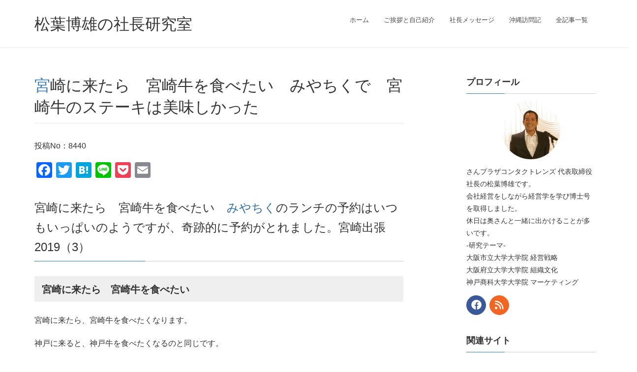

--- FILE ---
content_type: text/html; charset=UTF-8
request_url: https://mazba.com/85376/
body_size: 144559
content:
<!DOCTYPE html><html dir="ltr" lang="ja"><head>  <script defer src="[data-uri]"></script> <meta charset="utf-8"><meta http-equiv="X-UA-Compatible" content="IE=edge"><meta name="viewport" content="width=device-width, initial-scale=1"><meta name="google-site-verification" content="8nGzBI641CkujSMEz5WHwL79ZSesS4Cnc3z8G3d-daA" /> <script type="text/javascript">var _gaq = _gaq || [];
  _gaq.push(['_setAccount', 'UA-18508407-1']);
  _gaq.push(['_trackPageview']);

  (function() {
    var ga = document.createElement('script'); ga.type = 'text/javascript'; ga.async = true;
    ga.src = ('https:' == document.location.protocol ? 'https://ssl' : 'http://www') + '.google-analytics.com/ga.js';
    var s = document.getElementsByTagName('script')[0]; s.parentNode.insertBefore(ga, s);
  })();</script> 
<script defer src="https://www.googletagmanager.com/gtag/js?id=UA-18508407-1"></script><script defer src="[data-uri]"></script> <title>宮崎に来たら 宮崎牛を食べたい みやちくで 宮崎牛のステーキは美味しかった | 松葉博雄の社長研究室</title><style>img:is([sizes="auto" i], [sizes^="auto," i]) { contain-intrinsic-size: 3000px 1500px }</style><meta name="description" content="宮崎に来たら 宮崎牛を食べたい みやちくのランチの予約はいつもいっぱいのようです。調理は宮崎牛に、塩、コショウを振りかけます。ステーキを一枚づつ、鉄板であぶりながら、ナイフで切断して、切断面にも火を通します。均等に切り分けてから、ブランヂィーをかけて、炎を見せるのは、パ―フォーマンスです。" /><meta name="robots" content="max-image-preview:large" /><meta name="author" content="松葉博雄"/><meta name="keywords" content="宮崎,宮崎牛,みやちく,ミヤチク,ステーキ,,ステーキ,宮崎,宮崎牛,みやちく,ミヤチク,会社の仕事、会社の出来事,グルメ　美味しい店　手作り料理" /><link rel="canonical" href="https://mazba.com/85376/" /><meta name="generator" content="All in One SEO (AIOSEO) 4.9.3" /> <script type="application/ld+json" class="aioseo-schema">{"@context":"https:\/\/schema.org","@graph":[{"@type":"Article","@id":"https:\/\/mazba.com\/85376\/#article","name":"\u5bae\u5d0e\u306b\u6765\u305f\u3089 \u5bae\u5d0e\u725b\u3092\u98df\u3079\u305f\u3044 \u307f\u3084\u3061\u304f\u3067 \u5bae\u5d0e\u725b\u306e\u30b9\u30c6\u30fc\u30ad\u306f\u7f8e\u5473\u3057\u304b\u3063\u305f | \u677e\u8449\u535a\u96c4\u306e\u793e\u9577\u7814\u7a76\u5ba4","headline":"\u5bae\u5d0e\u306b\u6765\u305f\u3089\u3000\u5bae\u5d0e\u725b\u3092\u98df\u3079\u305f\u3044\u3000\u307f\u3084\u3061\u304f\u3067\u3000\u5bae\u5d0e\u725b\u306e\u30b9\u30c6\u30fc\u30ad\u306f\u7f8e\u5473\u3057\u304b\u3063\u305f","author":{"@id":"https:\/\/mazba.com\/author\/hiroo\/#author"},"publisher":{"@id":"https:\/\/mazba.com\/#organization"},"image":{"@type":"ImageObject","url":"https:\/\/mazba.com\/blog_img\/kaisha\/445\/10.jpg","@id":"https:\/\/mazba.com\/85376\/#articleImage"},"datePublished":"2019-11-11T07:00:02+09:00","dateModified":"2023-01-15T16:58:14+09:00","inLanguage":"ja","mainEntityOfPage":{"@id":"https:\/\/mazba.com\/85376\/#webpage"},"isPartOf":{"@id":"https:\/\/mazba.com\/85376\/#webpage"},"articleSection":"\u4f1a\u793e\u306e\u4ed5\u4e8b\u3001\u4f1a\u793e\u306e\u51fa\u6765\u4e8b, \u30b0\u30eb\u30e1\u3000\u7f8e\u5473\u3057\u3044\u5e97\u3000\u624b\u4f5c\u308a\u6599\u7406, \u30b9\u30c6\u30fc\u30ad, \u5bae\u5d0e, \u5bae\u5d0e\u725b, \u307f\u3084\u3061\u304f, \u30df\u30e4\u30c1\u30af"},{"@type":"BreadcrumbList","@id":"https:\/\/mazba.com\/85376\/#breadcrumblist","itemListElement":[{"@type":"ListItem","@id":"https:\/\/mazba.com#listItem","position":1,"name":"\u30db\u30fc\u30e0","item":"https:\/\/mazba.com","nextItem":{"@type":"ListItem","@id":"https:\/\/mazba.com\/category\/management\/#listItem","name":"\u4f1a\u793e\u7d4c\u55b6"}},{"@type":"ListItem","@id":"https:\/\/mazba.com\/category\/management\/#listItem","position":2,"name":"\u4f1a\u793e\u7d4c\u55b6","item":"https:\/\/mazba.com\/category\/management\/","nextItem":{"@type":"ListItem","@id":"https:\/\/mazba.com\/category\/management\/company\/#listItem","name":"\u4f1a\u793e\u306e\u4ed5\u4e8b\u3001\u4f1a\u793e\u306e\u51fa\u6765\u4e8b"},"previousItem":{"@type":"ListItem","@id":"https:\/\/mazba.com#listItem","name":"\u30db\u30fc\u30e0"}},{"@type":"ListItem","@id":"https:\/\/mazba.com\/category\/management\/company\/#listItem","position":3,"name":"\u4f1a\u793e\u306e\u4ed5\u4e8b\u3001\u4f1a\u793e\u306e\u51fa\u6765\u4e8b","item":"https:\/\/mazba.com\/category\/management\/company\/","nextItem":{"@type":"ListItem","@id":"https:\/\/mazba.com\/85376\/#listItem","name":"\u5bae\u5d0e\u306b\u6765\u305f\u3089\u3000\u5bae\u5d0e\u725b\u3092\u98df\u3079\u305f\u3044\u3000\u307f\u3084\u3061\u304f\u3067\u3000\u5bae\u5d0e\u725b\u306e\u30b9\u30c6\u30fc\u30ad\u306f\u7f8e\u5473\u3057\u304b\u3063\u305f"},"previousItem":{"@type":"ListItem","@id":"https:\/\/mazba.com\/category\/management\/#listItem","name":"\u4f1a\u793e\u7d4c\u55b6"}},{"@type":"ListItem","@id":"https:\/\/mazba.com\/85376\/#listItem","position":4,"name":"\u5bae\u5d0e\u306b\u6765\u305f\u3089\u3000\u5bae\u5d0e\u725b\u3092\u98df\u3079\u305f\u3044\u3000\u307f\u3084\u3061\u304f\u3067\u3000\u5bae\u5d0e\u725b\u306e\u30b9\u30c6\u30fc\u30ad\u306f\u7f8e\u5473\u3057\u304b\u3063\u305f","previousItem":{"@type":"ListItem","@id":"https:\/\/mazba.com\/category\/management\/company\/#listItem","name":"\u4f1a\u793e\u306e\u4ed5\u4e8b\u3001\u4f1a\u793e\u306e\u51fa\u6765\u4e8b"}}]},{"@type":"Organization","@id":"https:\/\/mazba.com\/#organization","name":"\u795e\u6238\u4e09\u5bae\u3000\u30bb\u30f3\u30bf\u30fc\u8857\u3000\u3055\u3093\u30d7\u30e9\u30b6\uff13\u968e\u3000\u3055\u3093\u30d7\u30e9\u30b6\u30b3\u30f3\u30bf\u30af\u30c8\u30ec\u30f3\u30ba","description":"\u677e\u8449\u535a\u96c4\u306e\u793e\u9577\u7814\u7a76\u5ba4 \u6bce\u65e5\u66f4\u65b0\u3000\u30d6\u30ed\u30b0\u3000\u795e\u6238\u306e\u30b3\u30f3\u30bf\u30af\u30c8\u30ec\u30f3\u30ba\u793e\u9577","url":"https:\/\/mazba.com\/","logo":{"@type":"ImageObject","url":"https:\/\/mazba.com\/blog_img\/thumb\/2022\/10\/4551c7467d0c401f28a8b6bd9c39acfd.jpg","@id":"https:\/\/mazba.com\/85376\/#organizationLogo","width":193,"height":183},"image":{"@id":"https:\/\/mazba.com\/85376\/#organizationLogo"}},{"@type":"Person","@id":"https:\/\/mazba.com\/author\/hiroo\/#author","url":"https:\/\/mazba.com\/author\/hiroo\/","name":"\u677e\u8449\u535a\u96c4"},{"@type":"WebPage","@id":"https:\/\/mazba.com\/85376\/#webpage","url":"https:\/\/mazba.com\/85376\/","name":"\u5bae\u5d0e\u306b\u6765\u305f\u3089 \u5bae\u5d0e\u725b\u3092\u98df\u3079\u305f\u3044 \u307f\u3084\u3061\u304f\u3067 \u5bae\u5d0e\u725b\u306e\u30b9\u30c6\u30fc\u30ad\u306f\u7f8e\u5473\u3057\u304b\u3063\u305f | \u677e\u8449\u535a\u96c4\u306e\u793e\u9577\u7814\u7a76\u5ba4","description":"\u5bae\u5d0e\u306b\u6765\u305f\u3089 \u5bae\u5d0e\u725b\u3092\u98df\u3079\u305f\u3044 \u307f\u3084\u3061\u304f\u306e\u30e9\u30f3\u30c1\u306e\u4e88\u7d04\u306f\u3044\u3064\u3082\u3044\u3063\u3071\u3044\u306e\u3088\u3046\u3067\u3059\u3002\u8abf\u7406\u306f\u5bae\u5d0e\u725b\u306b\u3001\u5869\u3001\u30b3\u30b7\u30e7\u30a6\u3092\u632f\u308a\u304b\u3051\u307e\u3059\u3002\u30b9\u30c6\u30fc\u30ad\u3092\u4e00\u679a\u3065\u3064\u3001\u9244\u677f\u3067\u3042\u3076\u308a\u306a\u304c\u3089\u3001\u30ca\u30a4\u30d5\u3067\u5207\u65ad\u3057\u3066\u3001\u5207\u65ad\u9762\u306b\u3082\u706b\u3092\u901a\u3057\u307e\u3059\u3002\u5747\u7b49\u306b\u5207\u308a\u5206\u3051\u3066\u304b\u3089\u3001\u30d6\u30e9\u30f3\u30c2\u30a3\u30fc\u3092\u304b\u3051\u3066\u3001\u708e\u3092\u898b\u305b\u308b\u306e\u306f\u3001\u30d1\u2015\u30d5\u30a9\u30fc\u30de\u30f3\u30b9\u3067\u3059\u3002","inLanguage":"ja","isPartOf":{"@id":"https:\/\/mazba.com\/#website"},"breadcrumb":{"@id":"https:\/\/mazba.com\/85376\/#breadcrumblist"},"author":{"@id":"https:\/\/mazba.com\/author\/hiroo\/#author"},"creator":{"@id":"https:\/\/mazba.com\/author\/hiroo\/#author"},"datePublished":"2019-11-11T07:00:02+09:00","dateModified":"2023-01-15T16:58:14+09:00"},{"@type":"WebSite","@id":"https:\/\/mazba.com\/#website","url":"https:\/\/mazba.com\/","name":"\u677e\u8449\u535a\u96c4\u306e\u793e\u9577\u7814\u7a76\u5ba4","description":"\u6bce\u65e5\u66f4\u65b0\u3000\u30d6\u30ed\u30b0\u3000\u795e\u6238\u306e\u30b3\u30f3\u30bf\u30af\u30c8\u30ec\u30f3\u30ba\u793e\u9577","inLanguage":"ja","publisher":{"@id":"https:\/\/mazba.com\/#organization"}}]}</script> <link rel='dns-prefetch' href='//static.addtoany.com' /><link rel='dns-prefetch' href='//stats.wp.com' /><link rel='dns-prefetch' href='//v0.wordpress.com' /><link rel='dns-prefetch' href='//jetpack.wordpress.com' /><link rel='dns-prefetch' href='//s0.wp.com' /><link rel='dns-prefetch' href='//public-api.wordpress.com' /><link rel='dns-prefetch' href='//0.gravatar.com' /><link rel='dns-prefetch' href='//1.gravatar.com' /><link rel='dns-prefetch' href='//2.gravatar.com' /><link rel='preconnect' href='//c0.wp.com' /><link rel="alternate" type="application/rss+xml" title="松葉博雄の社長研究室 &raquo; フィード" href="https://mazba.com/feed/" /><link rel="alternate" type="application/rss+xml" title="松葉博雄の社長研究室 &raquo; コメントフィード" href="https://mazba.com/comments/feed/" /><meta name="description" content="宮崎に来たら　宮崎牛を食べたい　みやちくのランチの予約はいつもいっぱいのようですが、奇跡的に予約がとれました。宮崎出張2019（3）宮崎に来たら　宮崎牛を食べたい　宮崎に来たら、宮崎牛を食べたくなります。神戸に来ると、神戸牛を食べたくなるのと同じです。みやちくのステーキが人気らしいので、食べたいです。ただし夜には行けないので、お昼のランチの時間にします。この時間帯はいつも予約がいっぱいで、なかなか席が取れないそうです。そこでタクシー会社の宮崎交" />  <script src="//www.googletagmanager.com/gtag/js?id=G-E9RTQL196X"  data-cfasync="false" data-wpfc-render="false" type="text/javascript" async></script> <script data-cfasync="false" data-wpfc-render="false" type="text/javascript">var mi_version = '9.11.1';
				var mi_track_user = true;
				var mi_no_track_reason = '';
								var MonsterInsightsDefaultLocations = {"page_location":"https:\/\/mazba.com\/85376\/"};
								if ( typeof MonsterInsightsPrivacyGuardFilter === 'function' ) {
					var MonsterInsightsLocations = (typeof MonsterInsightsExcludeQuery === 'object') ? MonsterInsightsPrivacyGuardFilter( MonsterInsightsExcludeQuery ) : MonsterInsightsPrivacyGuardFilter( MonsterInsightsDefaultLocations );
				} else {
					var MonsterInsightsLocations = (typeof MonsterInsightsExcludeQuery === 'object') ? MonsterInsightsExcludeQuery : MonsterInsightsDefaultLocations;
				}

								var disableStrs = [
										'ga-disable-G-E9RTQL196X',
									];

				/* Function to detect opted out users */
				function __gtagTrackerIsOptedOut() {
					for (var index = 0; index < disableStrs.length; index++) {
						if (document.cookie.indexOf(disableStrs[index] + '=true') > -1) {
							return true;
						}
					}

					return false;
				}

				/* Disable tracking if the opt-out cookie exists. */
				if (__gtagTrackerIsOptedOut()) {
					for (var index = 0; index < disableStrs.length; index++) {
						window[disableStrs[index]] = true;
					}
				}

				/* Opt-out function */
				function __gtagTrackerOptout() {
					for (var index = 0; index < disableStrs.length; index++) {
						document.cookie = disableStrs[index] + '=true; expires=Thu, 31 Dec 2099 23:59:59 UTC; path=/';
						window[disableStrs[index]] = true;
					}
				}

				if ('undefined' === typeof gaOptout) {
					function gaOptout() {
						__gtagTrackerOptout();
					}
				}
								window.dataLayer = window.dataLayer || [];

				window.MonsterInsightsDualTracker = {
					helpers: {},
					trackers: {},
				};
				if (mi_track_user) {
					function __gtagDataLayer() {
						dataLayer.push(arguments);
					}

					function __gtagTracker(type, name, parameters) {
						if (!parameters) {
							parameters = {};
						}

						if (parameters.send_to) {
							__gtagDataLayer.apply(null, arguments);
							return;
						}

						if (type === 'event') {
														parameters.send_to = monsterinsights_frontend.v4_id;
							var hookName = name;
							if (typeof parameters['event_category'] !== 'undefined') {
								hookName = parameters['event_category'] + ':' + name;
							}

							if (typeof MonsterInsightsDualTracker.trackers[hookName] !== 'undefined') {
								MonsterInsightsDualTracker.trackers[hookName](parameters);
							} else {
								__gtagDataLayer('event', name, parameters);
							}
							
						} else {
							__gtagDataLayer.apply(null, arguments);
						}
					}

					__gtagTracker('js', new Date());
					__gtagTracker('set', {
						'developer_id.dZGIzZG': true,
											});
					if ( MonsterInsightsLocations.page_location ) {
						__gtagTracker('set', MonsterInsightsLocations);
					}
										__gtagTracker('config', 'G-E9RTQL196X', {"forceSSL":"true","link_attribution":"true"} );
										window.gtag = __gtagTracker;										(function () {
						/* https://developers.google.com/analytics/devguides/collection/analyticsjs/ */
						/* ga and __gaTracker compatibility shim. */
						var noopfn = function () {
							return null;
						};
						var newtracker = function () {
							return new Tracker();
						};
						var Tracker = function () {
							return null;
						};
						var p = Tracker.prototype;
						p.get = noopfn;
						p.set = noopfn;
						p.send = function () {
							var args = Array.prototype.slice.call(arguments);
							args.unshift('send');
							__gaTracker.apply(null, args);
						};
						var __gaTracker = function () {
							var len = arguments.length;
							if (len === 0) {
								return;
							}
							var f = arguments[len - 1];
							if (typeof f !== 'object' || f === null || typeof f.hitCallback !== 'function') {
								if ('send' === arguments[0]) {
									var hitConverted, hitObject = false, action;
									if ('event' === arguments[1]) {
										if ('undefined' !== typeof arguments[3]) {
											hitObject = {
												'eventAction': arguments[3],
												'eventCategory': arguments[2],
												'eventLabel': arguments[4],
												'value': arguments[5] ? arguments[5] : 1,
											}
										}
									}
									if ('pageview' === arguments[1]) {
										if ('undefined' !== typeof arguments[2]) {
											hitObject = {
												'eventAction': 'page_view',
												'page_path': arguments[2],
											}
										}
									}
									if (typeof arguments[2] === 'object') {
										hitObject = arguments[2];
									}
									if (typeof arguments[5] === 'object') {
										Object.assign(hitObject, arguments[5]);
									}
									if ('undefined' !== typeof arguments[1].hitType) {
										hitObject = arguments[1];
										if ('pageview' === hitObject.hitType) {
											hitObject.eventAction = 'page_view';
										}
									}
									if (hitObject) {
										action = 'timing' === arguments[1].hitType ? 'timing_complete' : hitObject.eventAction;
										hitConverted = mapArgs(hitObject);
										__gtagTracker('event', action, hitConverted);
									}
								}
								return;
							}

							function mapArgs(args) {
								var arg, hit = {};
								var gaMap = {
									'eventCategory': 'event_category',
									'eventAction': 'event_action',
									'eventLabel': 'event_label',
									'eventValue': 'event_value',
									'nonInteraction': 'non_interaction',
									'timingCategory': 'event_category',
									'timingVar': 'name',
									'timingValue': 'value',
									'timingLabel': 'event_label',
									'page': 'page_path',
									'location': 'page_location',
									'title': 'page_title',
									'referrer' : 'page_referrer',
								};
								for (arg in args) {
																		if (!(!args.hasOwnProperty(arg) || !gaMap.hasOwnProperty(arg))) {
										hit[gaMap[arg]] = args[arg];
									} else {
										hit[arg] = args[arg];
									}
								}
								return hit;
							}

							try {
								f.hitCallback();
							} catch (ex) {
							}
						};
						__gaTracker.create = newtracker;
						__gaTracker.getByName = newtracker;
						__gaTracker.getAll = function () {
							return [];
						};
						__gaTracker.remove = noopfn;
						__gaTracker.loaded = true;
						window['__gaTracker'] = __gaTracker;
					})();
									} else {
										console.log("");
					(function () {
						function __gtagTracker() {
							return null;
						}

						window['__gtagTracker'] = __gtagTracker;
						window['gtag'] = __gtagTracker;
					})();
									}</script>  <script defer src="[data-uri]"></script> <link rel='stylesheet' id='jetpack_related-posts-css' href='https://mazba.com/wp-content/cache/autoptimize/css/autoptimize_single_1aad49255938b135ec4f8b3ce93990bf.css?ver=20240116' type='text/css' media='all' /><link rel='stylesheet' id='vkExUnit_common_style-css' href='https://mazba.com/wp-content/cache/autoptimize/css/autoptimize_single_ea06bcb9caaffec68e5e5f8d33d36f3a.css?ver=9.113.0.1' type='text/css' media='all' /><style id='vkExUnit_common_style-inline-css' type='text/css'>:root {--ver_page_top_button_url:url(https://mazba.com/wp-content/plugins/vk-all-in-one-expansion-unit/assets/images/to-top-btn-icon.svg);}@font-face {font-weight: normal;font-style: normal;font-family: "vk_sns";src: url("https://mazba.com/wp-content/plugins/vk-all-in-one-expansion-unit/inc/sns/icons/fonts/vk_sns.eot?-bq20cj");src: url("https://mazba.com/wp-content/plugins/vk-all-in-one-expansion-unit/inc/sns/icons/fonts/vk_sns.eot?#iefix-bq20cj") format("embedded-opentype"),url("https://mazba.com/wp-content/plugins/vk-all-in-one-expansion-unit/inc/sns/icons/fonts/vk_sns.woff?-bq20cj") format("woff"),url("https://mazba.com/wp-content/plugins/vk-all-in-one-expansion-unit/inc/sns/icons/fonts/vk_sns.ttf?-bq20cj") format("truetype"),url("https://mazba.com/wp-content/plugins/vk-all-in-one-expansion-unit/inc/sns/icons/fonts/vk_sns.svg?-bq20cj#vk_sns") format("svg");}
.veu_promotion-alert__content--text {border: 1px solid rgba(0,0,0,0.125);padding: 0.5em 1em;border-radius: var(--vk-size-radius);margin-bottom: var(--vk-margin-block-bottom);font-size: 0.875rem;}/* Alert Content部分に段落タグを入れた場合に最後の段落の余白を0にする */.veu_promotion-alert__content--text p:last-of-type{margin-bottom:0;margin-top: 0;}</style><style id='wp-emoji-styles-inline-css' type='text/css'>img.wp-smiley, img.emoji {
		display: inline !important;
		border: none !important;
		box-shadow: none !important;
		height: 1em !important;
		width: 1em !important;
		margin: 0 0.07em !important;
		vertical-align: -0.1em !important;
		background: none !important;
		padding: 0 !important;
	}</style><style id='wp-block-library-inline-css' type='text/css'>:root{--wp-admin-theme-color:#007cba;--wp-admin-theme-color--rgb:0,124,186;--wp-admin-theme-color-darker-10:#006ba1;--wp-admin-theme-color-darker-10--rgb:0,107,161;--wp-admin-theme-color-darker-20:#005a87;--wp-admin-theme-color-darker-20--rgb:0,90,135;--wp-admin-border-width-focus:2px;--wp-block-synced-color:#7a00df;--wp-block-synced-color--rgb:122,0,223;--wp-bound-block-color:var(--wp-block-synced-color)}@media (min-resolution:192dpi){:root{--wp-admin-border-width-focus:1.5px}}.wp-element-button{cursor:pointer}:root{--wp--preset--font-size--normal:16px;--wp--preset--font-size--huge:42px}:root .has-very-light-gray-background-color{background-color:#eee}:root .has-very-dark-gray-background-color{background-color:#313131}:root .has-very-light-gray-color{color:#eee}:root .has-very-dark-gray-color{color:#313131}:root .has-vivid-green-cyan-to-vivid-cyan-blue-gradient-background{background:linear-gradient(135deg,#00d084,#0693e3)}:root .has-purple-crush-gradient-background{background:linear-gradient(135deg,#34e2e4,#4721fb 50%,#ab1dfe)}:root .has-hazy-dawn-gradient-background{background:linear-gradient(135deg,#faaca8,#dad0ec)}:root .has-subdued-olive-gradient-background{background:linear-gradient(135deg,#fafae1,#67a671)}:root .has-atomic-cream-gradient-background{background:linear-gradient(135deg,#fdd79a,#004a59)}:root .has-nightshade-gradient-background{background:linear-gradient(135deg,#330968,#31cdcf)}:root .has-midnight-gradient-background{background:linear-gradient(135deg,#020381,#2874fc)}.has-regular-font-size{font-size:1em}.has-larger-font-size{font-size:2.625em}.has-normal-font-size{font-size:var(--wp--preset--font-size--normal)}.has-huge-font-size{font-size:var(--wp--preset--font-size--huge)}.has-text-align-center{text-align:center}.has-text-align-left{text-align:left}.has-text-align-right{text-align:right}#end-resizable-editor-section{display:none}.aligncenter{clear:both}.items-justified-left{justify-content:flex-start}.items-justified-center{justify-content:center}.items-justified-right{justify-content:flex-end}.items-justified-space-between{justify-content:space-between}.screen-reader-text{border:0;clip-path:inset(50%);height:1px;margin:-1px;overflow:hidden;padding:0;position:absolute;width:1px;word-wrap:normal!important}.screen-reader-text:focus{background-color:#ddd;clip-path:none;color:#444;display:block;font-size:1em;height:auto;left:5px;line-height:normal;padding:15px 23px 14px;text-decoration:none;top:5px;width:auto;z-index:100000}html :where(.has-border-color){border-style:solid}html :where([style*=border-top-color]){border-top-style:solid}html :where([style*=border-right-color]){border-right-style:solid}html :where([style*=border-bottom-color]){border-bottom-style:solid}html :where([style*=border-left-color]){border-left-style:solid}html :where([style*=border-width]){border-style:solid}html :where([style*=border-top-width]){border-top-style:solid}html :where([style*=border-right-width]){border-right-style:solid}html :where([style*=border-bottom-width]){border-bottom-style:solid}html :where([style*=border-left-width]){border-left-style:solid}html :where(img[class*=wp-image-]){height:auto;max-width:100%}:where(figure){margin:0 0 1em}html :where(.is-position-sticky){--wp-admin--admin-bar--position-offset:var(--wp-admin--admin-bar--height,0px)}@media screen and (max-width:600px){html :where(.is-position-sticky){--wp-admin--admin-bar--position-offset:0px}}</style><style id='classic-theme-styles-inline-css' type='text/css'>/*! This file is auto-generated */
.wp-block-button__link{color:#fff;background-color:#32373c;border-radius:9999px;box-shadow:none;text-decoration:none;padding:calc(.667em + 2px) calc(1.333em + 2px);font-size:1.125em}.wp-block-file__button{background:#32373c;color:#fff;text-decoration:none}</style><link rel='stylesheet' id='likebtn_style-css' href='https://mazba.com/wp-content/cache/autoptimize/css/autoptimize_single_8bf6cfd91cd929a4c88d8567810fd955.css?ver=6.8.3' type='text/css' media='all' /><link rel='stylesheet' id='mappress-leaflet-css' href='https://mazba.com/wp-content/cache/autoptimize/css/autoptimize_single_5c761a156eea82263d8bacf1718fe04d.css?ver=1.7.1' type='text/css' media='all' /><link rel='stylesheet' id='mappress-css' href='https://mazba.com/wp-content/cache/autoptimize/css/autoptimize_single_893c7a59920ffb406d080f7ccfecbdbe.css?ver=2.95.3' type='text/css' media='all' /><link rel='stylesheet' id='lightning-design-style-css' href='https://mazba.com/wp-content/cache/autoptimize/css/autoptimize_single_674eb01a99703dce6ca0e7b3fba89176.css?ver=15.29.6' type='text/css' media='all' /><style id='lightning-design-style-inline-css' type='text/css'>:root {--color-key:#337ab7;--wp--preset--color--vk-color-primary:#337ab7;--color-key-dark:#2e6da4;}
a { color:#337ab7; }
.tagcloud a:before { font-family: "Font Awesome 5 Free";content: "\f02b";font-weight: bold; }
a { color:#2e6da4 ; }a:hover { color:#337ab7 ; }.page-header { background-color:#337ab7; }h1.entry-title:first-letter,.single h1.entry-title:first-letter { color:#337ab7; }h2,.mainSection-title { border-top-color:#337ab7; }h3:after,.subSection-title:after { border-bottom-color:#337ab7; }.media .media-body .media-heading a:hover { color:#337ab7; }ul.page-numbers li span.page-numbers.current,.page-link dl .post-page-numbers.current { background-color:#337ab7; }.pager li > a { border-color:#337ab7;color:#337ab7;}.pager li > a:hover { background-color:#337ab7;color:#fff;}footer { border-top-color:#337ab7; }dt { border-left-color:#337ab7; }@media (min-width: 768px){ ul.gMenu > li > a:after { border-bottom-color: #337ab7 ; }} /* @media (min-width: 768px) */</style><link rel='stylesheet' id='lightning-common-style-css' href='https://mazba.com/wp-content/cache/autoptimize/css/autoptimize_single_9becc43ed7b5a1844a3966944d6fbfb1.css?ver=15.29.6' type='text/css' media='all' /><style id='lightning-common-style-inline-css' type='text/css'>/* vk-mobile-nav */:root {--vk-mobile-nav-menu-btn-bg-src: url("https://mazba.com/wp-content/themes/lightning/_g2/inc/vk-mobile-nav/package/images/vk-menu-btn-black.svg");--vk-mobile-nav-menu-btn-close-bg-src: url("https://mazba.com/wp-content/themes/lightning/_g2/inc/vk-mobile-nav/package/images/vk-menu-close-black.svg");--vk-menu-acc-icon-open-black-bg-src: url("https://mazba.com/wp-content/themes/lightning/_g2/inc/vk-mobile-nav/package/images/vk-menu-acc-icon-open-black.svg");--vk-menu-acc-icon-open-white-bg-src: url("https://mazba.com/wp-content/themes/lightning/_g2/inc/vk-mobile-nav/package/images/vk-menu-acc-icon-open-white.svg");--vk-menu-acc-icon-close-black-bg-src: url("https://mazba.com/wp-content/themes/lightning/_g2/inc/vk-mobile-nav/package/images/vk-menu-close-black.svg");--vk-menu-acc-icon-close-white-bg-src: url("https://mazba.com/wp-content/themes/lightning/_g2/inc/vk-mobile-nav/package/images/vk-menu-close-white.svg");}</style><link rel='stylesheet' id='lightning-theme-style-css' href='https://mazba.com/wp-content/cache/autoptimize/css/autoptimize_single_2d5440fa737ec23a59b8f8eb87ab94d0.css?ver=15.29.6' type='text/css' media='all' /><link rel='stylesheet' id='vk-font-awesome-css' href='https://mazba.com/wp-content/themes/lightning/vendor/vektor-inc/font-awesome-versions/src/versions/6/css/all.min.css?ver=6.4.2' type='text/css' media='all' /><link rel='stylesheet' id='newsletter-css' href='https://mazba.com/wp-content/cache/autoptimize/css/autoptimize_single_689d862214578091f93eb574dd07c438.css?ver=9.1.0' type='text/css' media='all' /><link rel='stylesheet' id='fancybox-css' href='https://mazba.com/wp-content/plugins/easy-fancybox/fancybox/1.5.4/jquery.fancybox.min.css?ver=6.8.3' type='text/css' media='screen' /><style id='fancybox-inline-css' type='text/css'>#fancybox-content{border-color:#fff;}</style><link rel='stylesheet' id='tablepress-default-css' href='https://mazba.com/wp-content/cache/autoptimize/css/autoptimize_single_67618bce410baf1c5f16513a9af4b1b9.css?ver=3.2.6' type='text/css' media='all' /><link rel='stylesheet' id='addtoany-css' href='https://mazba.com/wp-content/plugins/add-to-any/addtoany.min.css?ver=1.16' type='text/css' media='all' /> <script defer type="text/javascript" src="https://mazba.com/wp-includes/js/jquery/jquery.min.js?ver=3.7.1" id="jquery-core-js"></script> <script defer type="text/javascript" src="https://mazba.com/wp-includes/js/jquery/jquery-migrate.min.js?ver=3.4.1" id="jquery-migrate-js"></script> <script defer id="jetpack_related-posts-js-extra" src="[data-uri]"></script> <script defer type="text/javascript" src="https://mazba.com/wp-content/plugins/jetpack/_inc/build/related-posts/related-posts.min.js?ver=20240116" id="jetpack_related-posts-js"></script> <script defer type="text/javascript" src="https://mazba.com/wp-content/plugins/google-analytics-for-wordpress/assets/js/frontend-gtag.min.js?ver=9.11.1" id="monsterinsights-frontend-script-js" data-wp-strategy="async"></script> <script data-cfasync="false" data-wpfc-render="false" type="text/javascript" id='monsterinsights-frontend-script-js-extra'>var monsterinsights_frontend = {"js_events_tracking":"true","download_extensions":"doc,pdf,ppt,zip,xls,docx,pptx,xlsx","inbound_paths":"[{\"path\":\"\\\/go\\\/\",\"label\":\"affiliate\"},{\"path\":\"\\\/recommend\\\/\",\"label\":\"affiliate\"}]","home_url":"https:\/\/mazba.com","hash_tracking":"false","v4_id":"G-E9RTQL196X"};</script> <script defer id="addtoany-core-js-before" src="[data-uri]"></script> <script type="text/javascript" defer src="https://static.addtoany.com/menu/page.js" id="addtoany-core-js"></script> <script type="text/javascript" defer src="https://mazba.com/wp-content/plugins/add-to-any/addtoany.min.js?ver=1.1" id="addtoany-jquery-js"></script> <script defer id="likebtn_frontend-js-extra" src="[data-uri]"></script> <script defer type="text/javascript" src="https://mazba.com/wp-content/cache/autoptimize/js/autoptimize_single_6638f6d0157f294fb4b8e8839c154a68.js?ver=6.8.3" id="likebtn_frontend-js"></script> <link rel="https://api.w.org/" href="https://mazba.com/wp-json/" /><link rel="alternate" title="JSON" type="application/json" href="https://mazba.com/wp-json/wp/v2/posts/85376" /><link rel="EditURI" type="application/rsd+xml" title="RSD" href="https://mazba.com/xmlrpc.php?rsd" /><meta name="generator" content="WordPress 6.8.3" /><link rel='shortlink' href='https://wp.me/p8ZT8u-md2' /><link rel="alternate" title="oEmbed (JSON)" type="application/json+oembed" href="https://mazba.com/wp-json/oembed/1.0/embed?url=https%3A%2F%2Fmazba.com%2F85376%2F" /><link rel="alternate" title="oEmbed (XML)" type="text/xml+oembed" href="https://mazba.com/wp-json/oembed/1.0/embed?url=https%3A%2F%2Fmazba.com%2F85376%2F&#038;format=xml" /><link rel="stylesheet" href="https://mazba.com/wp-content/cache/autoptimize/css/autoptimize_single_dd239efbdb77f05b0355190518090dce.css" type="text/css" /> <style>img#wpstats{display:none}</style><style id="lightning-color-custom-for-plugins" type="text/css">/* ltg theme common */.color_key_bg,.color_key_bg_hover:hover{background-color: #337ab7;}.color_key_txt,.color_key_txt_hover:hover{color: #337ab7;}.color_key_border,.color_key_border_hover:hover{border-color: #337ab7;}.color_key_dark_bg,.color_key_dark_bg_hover:hover{background-color: #2e6da4;}.color_key_dark_txt,.color_key_dark_txt_hover:hover{color: #2e6da4;}.color_key_dark_border,.color_key_dark_border_hover:hover{border-color: #2e6da4;}</style><link rel="icon" href="https://mazba.com/blog_img/thumb/2020/10/cropped-matsuba-3-32x32.jpg" sizes="32x32" /><link rel="icon" href="https://mazba.com/blog_img/thumb/2020/10/cropped-matsuba-3-192x192.jpg" sizes="192x192" /><link rel="apple-touch-icon" href="https://mazba.com/blog_img/thumb/2020/10/cropped-matsuba-3-180x180.jpg" /><meta name="msapplication-TileImage" content="https://mazba.com/blog_img/thumb/2020/10/cropped-matsuba-3-270x270.jpg" /> <script type="application/ld+json">{"@context":"https://schema.org/","@type":"Article","headline":"宮崎に来たら　宮崎牛を食べたい　みやちくで　宮崎牛のステーキは美味しかった","image":"","datePublished":"2019-11-11T07:00:02+09:00","dateModified":"2023-01-15T16:58:14+09:00","author":{"@type":"","name":"松葉博雄","url":"https://mazba.com/","sameAs":""}}</script></head><body class="wp-singular post-template-default single single-post postid-85376 single-format-standard wp-theme-lightning wp-child-theme-lightning-child headfix header_height_changer fa_v6_css post-name-%e5%ae%ae%e5%b4%8e%e7%89%9b%e3%81%a8%e3%81%84%e3%81%88%e3%81%b0%e3%80%81%e3%81%bf%e3%82%84%e3%81%a1%e3%81%8f%e3%81%a7%e3%81%99%e3%80%82 category-company category-gourmet tag-steak1 tag-%e5%ae%ae%e5%b4%8e tag-%e5%ae%ae%e5%b4%8e%e7%89%9b tag-%e3%81%bf%e3%82%84%e3%81%a1%e3%81%8f tag-%e3%83%9f%e3%83%a4%e3%83%81%e3%82%af post-type-post device-pc"><header class="navbar siteHeader"><div class="container siteHeadContainer"><div class="navbar-header"><h1 class="navbar-brand siteHeader_logo"> <a href="https://mazba.com/"><span> 松葉博雄の社長研究室 </span></a></h1> <a href="#" class="btn btn-default menuBtn menuClose menuBtn_left" id="menuBtn"><i class="fa fa-bars" aria-hidden="true"></i></a></div><div id="gMenu_outer" class="gMenu_outer"><nav class="menu-main_menu-container"><ul id="menu-main_menu" class="menu nav gMenu"><li id="menu-item-57888" class="menu-item menu-item-type-custom menu-item-object-custom menu-item-home"><a href="https://mazba.com/"><strong class="gMenu_name">ホーム</strong></a></li><li id="menu-item-50818" class="menu-item menu-item-type-post_type menu-item-object-page menu-item-has-children"><a href="https://mazba.com/profile/"><strong class="gMenu_name">ご挨拶と自己紹介</strong></a><ul class="sub-menu"><li id="menu-item-57287" class="menu-item menu-item-type-post_type menu-item-object-page"><a href="https://mazba.com/profile/">ご挨拶と自己紹介</a></li><li id="menu-item-50811" class="menu-item menu-item-type-post_type menu-item-object-page"><a href="https://mazba.com/people/">主な登場人物</a></li><li id="menu-item-26970" class="menu-item menu-item-type-post_type menu-item-object-page"><a href="https://mazba.com/kenkyu/career/">研究活動</a></li><li id="menu-item-26985" class="menu-item menu-item-type-post_type menu-item-object-page menu-item-has-children"><a href="https://mazba.com/matsuba/">松葉の由来</a><ul class="sub-menu"><li id="menu-item-55076" class="menu-item menu-item-type-post_type menu-item-object-page"><a href="https://mazba.com/matsuba/">松葉の名前由来　松葉氏の家祖は誰でしょう？　　松葉家の家祖　松葉資宗</a></li><li id="menu-item-55077" class="menu-item menu-item-type-post_type menu-item-object-page"><a href="https://mazba.com/matsuba/enkaku/">松葉姓の人口　日本で何人？　1万人に対して何人？　答えは、</a></li><li id="menu-item-55074" class="menu-item menu-item-type-post_type menu-item-object-page"><a href="https://mazba.com/matsuba/allmazba/">松葉氏の家租　松葉遠江次郎資宗　 尾張国松葉庄を領有し松葉氏を称したのだという。</a></li><li id="menu-item-55075" class="menu-item menu-item-type-post_type menu-item-object-page"><a href="https://mazba.com/matsuba/mazbamap/">松葉氏のルーツ、　　松葉さんは日本の人口で1万人に一人の割合</a></li><li id="menu-item-55073" class="menu-item menu-item-type-post_type menu-item-object-page"><a href="https://mazba.com/matsuba/mazbalist/">松葉さん一覧</a></li><li id="menu-item-55080" class="menu-item menu-item-type-post_type menu-item-object-page"><a href="https://mazba.com/bbs_mazba/">松葉さんを探す掲示板　松葉氏のルーツ、松葉氏の家祖　松葉氏は藤原氏の太祖、大織冠藤原  鎌足より始まる。  淡海公不比等、参議房前、大納言眞楯、内大臣内麿、左大臣冬嗣、太政大臣良  房、利世、中納言共良、内蔵頭良春、遠江守、備中守共資、共保、共宗を経て、  松 葉氏の家祖、松葉資宗となる。松葉姓の人口比　松葉さんは日本の人口で1万人に一人の割合です。</a></li></ul></li><li id="menu-item-50819" class="menu-item menu-item-type-post_type menu-item-object-page"><a href="https://mazba.com/sitemap/">ブログ記事9000本超　社長ブログ 毎日更新中</a></li></ul></li><li id="menu-item-54975" class="menu-item menu-item-type-post_type_archive menu-item-object-message"><a href="https://mazba.com/message/"><strong class="gMenu_name">社長メッセージ</strong></a></li><li id="menu-item-54973" class="menu-item menu-item-type-post_type_archive menu-item-object-okinawa_blog menu-item-has-children"><a href="https://mazba.com/okinawa_blog/"><strong class="gMenu_name">沖縄訪問記</strong></a><ul class="sub-menu"><li id="menu-item-58022" class="menu-item menu-item-type-post_type menu-item-object-page"><a href="https://mazba.com/%e6%b2%96%e7%b8%84%e8%a8%aa%e5%95%8f%e8%a8%98%e4%b8%80%e8%a6%a7/">来て来て沖縄</a></li></ul></li><li id="menu-item-27151" class="menu-item menu-item-type-post_type menu-item-object-page"><a href="https://mazba.com/custom-archives/"><strong class="gMenu_name">全記事一覧</strong></a></li></ul></nav></div></div></header><div class="section siteContent"><div class="container"><div class="row"><div class="col-md-8 mainSection" id="main" role="main"><article id="post-85376" class="post-85376 post type-post status-publish format-standard hentry category-company category-gourmet tag-steak1 tag-4176 tag-4177 tag-4178 tag-4179"><header><h1 class="entry-title">宮崎に来たら　宮崎牛を食べたい　みやちくで　宮崎牛のステーキは美味しかった</h1></header><div class="entry-body"><p>投稿No：8440</p><div class="addtoany_share_save_container addtoany_content addtoany_content_top"><div class="a2a_kit a2a_kit_size_32 addtoany_list" data-a2a-url="https://mazba.com/85376/" data-a2a-title="宮崎に来たら　宮崎牛を食べたい　みやちくで　宮崎牛のステーキは美味しかった"><a class="a2a_button_facebook" href="https://www.addtoany.com/add_to/facebook?linkurl=https%3A%2F%2Fmazba.com%2F85376%2F&amp;linkname=%E5%AE%AE%E5%B4%8E%E3%81%AB%E6%9D%A5%E3%81%9F%E3%82%89%E3%80%80%E5%AE%AE%E5%B4%8E%E7%89%9B%E3%82%92%E9%A3%9F%E3%81%B9%E3%81%9F%E3%81%84%E3%80%80%E3%81%BF%E3%82%84%E3%81%A1%E3%81%8F%E3%81%A7%E3%80%80%E5%AE%AE%E5%B4%8E%E7%89%9B%E3%81%AE%E3%82%B9%E3%83%86%E3%83%BC%E3%82%AD%E3%81%AF%E7%BE%8E%E5%91%B3%E3%81%97%E3%81%8B%E3%81%A3%E3%81%9F" title="Facebook" rel="nofollow noopener" target="_blank"></a><a class="a2a_button_twitter" href="https://www.addtoany.com/add_to/twitter?linkurl=https%3A%2F%2Fmazba.com%2F85376%2F&amp;linkname=%E5%AE%AE%E5%B4%8E%E3%81%AB%E6%9D%A5%E3%81%9F%E3%82%89%E3%80%80%E5%AE%AE%E5%B4%8E%E7%89%9B%E3%82%92%E9%A3%9F%E3%81%B9%E3%81%9F%E3%81%84%E3%80%80%E3%81%BF%E3%82%84%E3%81%A1%E3%81%8F%E3%81%A7%E3%80%80%E5%AE%AE%E5%B4%8E%E7%89%9B%E3%81%AE%E3%82%B9%E3%83%86%E3%83%BC%E3%82%AD%E3%81%AF%E7%BE%8E%E5%91%B3%E3%81%97%E3%81%8B%E3%81%A3%E3%81%9F" title="Twitter" rel="nofollow noopener" target="_blank"></a><a class="a2a_button_hatena" href="https://www.addtoany.com/add_to/hatena?linkurl=https%3A%2F%2Fmazba.com%2F85376%2F&amp;linkname=%E5%AE%AE%E5%B4%8E%E3%81%AB%E6%9D%A5%E3%81%9F%E3%82%89%E3%80%80%E5%AE%AE%E5%B4%8E%E7%89%9B%E3%82%92%E9%A3%9F%E3%81%B9%E3%81%9F%E3%81%84%E3%80%80%E3%81%BF%E3%82%84%E3%81%A1%E3%81%8F%E3%81%A7%E3%80%80%E5%AE%AE%E5%B4%8E%E7%89%9B%E3%81%AE%E3%82%B9%E3%83%86%E3%83%BC%E3%82%AD%E3%81%AF%E7%BE%8E%E5%91%B3%E3%81%97%E3%81%8B%E3%81%A3%E3%81%9F" title="Hatena" rel="nofollow noopener" target="_blank"></a><a class="a2a_button_line" href="https://www.addtoany.com/add_to/line?linkurl=https%3A%2F%2Fmazba.com%2F85376%2F&amp;linkname=%E5%AE%AE%E5%B4%8E%E3%81%AB%E6%9D%A5%E3%81%9F%E3%82%89%E3%80%80%E5%AE%AE%E5%B4%8E%E7%89%9B%E3%82%92%E9%A3%9F%E3%81%B9%E3%81%9F%E3%81%84%E3%80%80%E3%81%BF%E3%82%84%E3%81%A1%E3%81%8F%E3%81%A7%E3%80%80%E5%AE%AE%E5%B4%8E%E7%89%9B%E3%81%AE%E3%82%B9%E3%83%86%E3%83%BC%E3%82%AD%E3%81%AF%E7%BE%8E%E5%91%B3%E3%81%97%E3%81%8B%E3%81%A3%E3%81%9F" title="Line" rel="nofollow noopener" target="_blank"></a><a class="a2a_button_pocket" href="https://www.addtoany.com/add_to/pocket?linkurl=https%3A%2F%2Fmazba.com%2F85376%2F&amp;linkname=%E5%AE%AE%E5%B4%8E%E3%81%AB%E6%9D%A5%E3%81%9F%E3%82%89%E3%80%80%E5%AE%AE%E5%B4%8E%E7%89%9B%E3%82%92%E9%A3%9F%E3%81%B9%E3%81%9F%E3%81%84%E3%80%80%E3%81%BF%E3%82%84%E3%81%A1%E3%81%8F%E3%81%A7%E3%80%80%E5%AE%AE%E5%B4%8E%E7%89%9B%E3%81%AE%E3%82%B9%E3%83%86%E3%83%BC%E3%82%AD%E3%81%AF%E7%BE%8E%E5%91%B3%E3%81%97%E3%81%8B%E3%81%A3%E3%81%9F" title="Pocket" rel="nofollow noopener" target="_blank"></a><a class="a2a_button_email" href="https://www.addtoany.com/add_to/email?linkurl=https%3A%2F%2Fmazba.com%2F85376%2F&amp;linkname=%E5%AE%AE%E5%B4%8E%E3%81%AB%E6%9D%A5%E3%81%9F%E3%82%89%E3%80%80%E5%AE%AE%E5%B4%8E%E7%89%9B%E3%82%92%E9%A3%9F%E3%81%B9%E3%81%9F%E3%81%84%E3%80%80%E3%81%BF%E3%82%84%E3%81%A1%E3%81%8F%E3%81%A7%E3%80%80%E5%AE%AE%E5%B4%8E%E7%89%9B%E3%81%AE%E3%82%B9%E3%83%86%E3%83%BC%E3%82%AD%E3%81%AF%E7%BE%8E%E5%91%B3%E3%81%97%E3%81%8B%E3%81%A3%E3%81%9F" title="Email" rel="nofollow noopener" target="_blank"></a></div></div><h3>宮崎に来たら　宮崎牛を食べたい　<a href="https://rest.miyachiku.jp/">みやちく</a>のランチの予約はいつもいっぱいのようですが、奇跡的に予約がとれました。宮崎出張2019（3）</h3><h4><strong>宮崎に来たら　宮崎牛を食べたい</strong>　</h4><p>宮崎に来たら、宮崎牛を食べたくなります。</p><p>神戸に来ると、神戸牛を食べたくなるのと同じです。</p><p>みやちくのステーキが人気らしいので、食べたいです。</p><p>ただし夜には行けないので、お昼のランチの時間にします。</p><p>この時間帯はいつも予約がいっぱいで、</p><p>なかなか席が取れないそうです。</p><p>そこでタクシー会社の宮崎交通から</p><p>予約を申し込んでもらいました。</p><p><img decoding="async" src="https://mazba.com/blog_img/kaisha/445/10.jpg" /></p><p>そうすると、奇跡的にお昼の時間帯に予約が取れました。</p><p>予約が取れた時間は、</p><p>午前11時半から午後1時までの90分間です。</p><h4><strong>宮崎に来たら　ミヤチクで宮崎牛を食べよう</strong></h4><p>タクシーの運転手さんに案内してもらって着きました。</p><p>お店は海岸に沿って松原が続く景勝地にありました。</p><p><img decoding="async" src="https://mazba.com/blog_img/kaisha/445/01.jpg" /></p><h4><strong>宮崎牛は、ロースですか　ヒレですか</strong></h4><p>予約の席に着くと、担当のコックさんから</p><p>注文は何になさいますか？と尋ねられました。</p><p><span class="smrArt">ロース肉とヒレ肉の大きな差は脂の量の違いです。</span></p><p><span class="smrArt">ロース肉はヒレ肉に比べて脂身が多く、</span></p><p><span class="smrArt">ヒレ肉は脂身の少ない赤身です。</span></p><p><span class="smrArt"> またロース肉は背中のほうの肉、</span></p><p><span class="smrArt">ヒレ肉は細長い筋肉の部分を指します。</span></p><p>選ぶのは、ロースか、ヒレの選択です。</p><p>私は、脂身の多いロースを選びました。</p><p>5人の希望はロースとヒレに割れました。</p><p><img fetchpriority="high" decoding="async" class="" src="https://mazba.com/blog_img/kaisha/445/04.jpg" width="685" height="514" /></p><h4><strong>宮崎牛の焼き方はどうしましょうか</strong></h4><p>どちらかを選ぶと、次は焼き方です。</p><p>レアか、ミディアムレアか、ミディアム、</p><p>ウェルダンなどの焼き方です。</p><p>5人とも、ミディアムレアに決まりました。</p><p>次の選択は、パンかライスです。</p><p><img decoding="async" src="https://mazba.com/blog_img/kaisha/445/05.jpg" /></p><p>嫌いなものは何ですか？と尋ねられたので、</p><p>バターは使わないで下さいとお願いしました。</p><p>最後の〆のご飯は、白米かチャーハンかを選択します。</p><p>私は、焼き飯にしました。</p><p>お飲み物は、何にされますか？と、アルコールの選択です。</p><p>ビール、赤ワイン、焼酎、カクテルを注文しました。</p><p>これで選択は全て終わりです。</p><h4><strong>ステーキハウス　みやちくのスタッフは女性が多い</strong></h4><p>こちらのスタッフを見ていると、</p><p>女性のスタッフが多いことに気が付きました。</p><p>女性スタッフは、赤の衣装です。</p><p>男性スタッフは白の衣装です。</p><p>調理は宮崎牛に、塩、コショウを振りかけます。</p><p>ステーキを一枚ずつ、鉄板であぶりながら、</p><p>ナイフで切断して、切断面にも火を通します。</p><p>均等に切り分けてから、</p><p>ブランデーをかけて炎を見せるのは、</p><p>パフォーマンスです。</p><p>さらに小さく切って、一口サイズに切り分けると、</p><p>お皿に乗せてくれるので、</p><p>これで、宮崎牛を食べ始められました。</p><p>この間、皆ずっとコックさんの</p><p>手さばきを見つめていました。</p><p><img decoding="async" src="https://mazba.com/blog_img/kaisha/445/06.jpg" /></p><p>有名人の方は来られますか？と尋ねてみると、</p><p>宮崎では、野球チームがキャンプをするので、</p><p>野球選手の方は多いそうです。</p><h4><strong>宮崎牛を毎日焼いてて飽きませんか</strong></h4><p>コックさんにどのくらいこのお仕事をしているのですか？</p><p>と尋ねると、6年くらいだそうです。</p><p>同じことを毎日していると、</p><p>飽きることはないのですか？と尋ねました。</p><p>飽きることはありません。</p><p>お客様との会話がとても楽しいのです。</p><p>会話を通じていろいろなことを知ることができます。</p><p>そして、自分が調理した料理を、</p><p>美味しいと言って、喜んで食べていただける</p><p>笑顔がとても嬉しいのですと言われました。</p><p>これは接客販売であれば他の仕事でも体験できることですが、</p><p>対面のお客様が喜んでくれることを</p><p>嬉しいと思うかどうかは、個人差があるようです。</p><p><img decoding="async" class="" src="https://mazba.com/blog_img/kaisha/445/07.jpg" width="691" height="518" /></p><h4><strong>宮崎牛のステーキハウス　みやちくは超有名店</strong></h4><p>ネットでも、「宮崎牛を食べるならミヤチクで。」</p><p>と書かれているくらい、有名なお店のようです。</p><p>株式会社ミヤチクは「宮崎県産和牛」「宮崎牛」、</p><p>ミヤチクブランド「おいも豚」の販売や</p><p>宮崎県産豚肉の加工販売を行っている</p><p>宮崎県民に親しまれている会社です。</p><p>ミヤチクが運営する“みやちく”は、</p><p>宮崎牛や国産豚、地場食材を主に扱うレストラン店舗として、</p><p>こだわりの美味しい宮崎牛や豚肉を提供しています。</p><p>ミヤチクが運営するレストランみやちくは、</p><p>全国に3店舗あり、宮崎牛をお得なランチメニューで食べられます。</p><p><img decoding="async" src="https://mazba.com/blog_img/kaisha/445/02.jpg" /></p><p>宮崎牛とは、宮崎県で生産された</p><p>黒毛和牛のなかで肉質等級上位ランクの牛だけに許される称号です。</p><p>宮崎県内で生産される牛が、</p><p>すべて宮崎牛と呼ばれるわけではありません。</p><p>宮崎牛が美味しい理由をご紹介します。</p><h4><strong>宮崎牛と肉質ランクの関係</strong></h4><p>宮崎県はもともと、日本全国で育てられる肉用牛の</p><p>子牛（＝素牛）の生産が盛んでした。</p><p>ブランド牛として有名な松阪牛が生産される</p><p>三重県にも多くの素牛が出荷されていて、</p><p>その肉質は高く評価されています。</p><h4><strong>基準となる肉質等級</strong></h4><p>宮崎県内で生産肥育された黒毛和牛のなかで、</p><p>日本食肉格付協会が定める基準によって</p><p>肉質等級4級以上とランク付けされたものだけが、</p><p>宮崎牛と呼ばれます。</p><p>つまり宮崎牛とは、宮崎産牛のなかで厳選された</p><p>最高ランクのものだけを指します。</p><p><img decoding="async" class="" src="https://mazba.com/blog_img/kaisha/445/08.jpg" width="696" height="522" /></p><h4><strong>徹底したブランド管理</strong></h4><p>昭和46年に宮崎県内で素牛の生産から肥育、製品化まで</p><p>一貫しておこなえるシステムが整備され、</p><p>地元宮崎での牛の肥育・生産が始まりました。</p><p>宮崎牛というブランド名が生まれたのは昭和61年のことです。</p><p>「より良き宮崎牛づくり対策協議会」が創設され、</p><p>宮崎牛という呼称を使うための統一基準がつくられました。</p><p>宮崎牛という呼称は商標登録もされていて、</p><p>厳しい基準で選別され、ブランド管理されています。</p><h4><strong>宮崎牛の肉質ランク</strong></h4><p>肉質等級とは牛肉の格付けの一つで最低1から最高5まで、</p><p>5段階でランク付けされます。</p><p>等級の判定は以下の4項目で行われます。</p><p>①脂肪交雑　</p><p>②肉の色沢　</p><p>③肉の締まり・キメの細かさ　</p><p>④脂肪の色沢と質　</p><p>そして、最終的には4項目を総合して</p><p>肉質等級が判断されます。</p><h4><strong>判定方法</strong></h4><p>「脂肪交雑」とは霜降りの度合いのことで、</p><p>ビーフ・マーブリング・スタンダードという</p><p>12個の基準で評価されます。</p><p>「肉の色沢」とは肉の色と光沢のことで、</p><p>「肉の締まり及びきめ」、「脂肪の色沢と質」</p><p>ともにそれぞれ基準に照らし合わせて肉眼で評価され、</p><p>各項目について最低の1から最高の5等級に判定されます。</p><p>そうして出た4項目の評価のうち最も低い等級が、</p><p>その肉の肉質等級となるのです。</p><p>つまり、肉質等級5というのは、</p><p>4項目すべてが最高ランクの5等級であるということ。</p><p>これだけ厳密に管理されていたら、</p><p>宮崎牛が高級ブランド牛である理由に納得です。</p><h4><strong>厳選された宮崎牛</strong></h4><p>宮崎牛は肉質等級4以上と定められていますから、</p><p>4項目のすべてが4等級以上であり、</p><p>一つでも3等級の項目があれば宮崎牛として認定されません。</p><p>それほど厳選されているのです。</p><h4><strong>全国和牛能力共進会で、日本一2連覇</strong></h4><p>5年に一度、日本全国から和牛の生産者が集まって</p><p>和牛の能力を競う、全国和牛能力共進会という大会が開かれます。</p><p>大会には毎年、全国から選りすぐりの和牛が集って</p><p>優劣を競い合い、</p><p>その様は「和牛のオリンピック」とも言われています。</p><p>2012年の第10回大会で、</p><p>宮崎牛は日本一2連覇を達成しています。</p><p>これは50年にわたる大会の歴史の中で、</p><p>初の快挙だそうです。</p><p>口蹄疫で多くの牛を失うという厳しい条件から</p><p>2連覇を果たしたことは、</p><p>宮崎牛が最高ランクの肉質にこだわり続けてきた証です。</p><p><img decoding="async" src="https://mazba.com/blog_img/kaisha/445/09.jpg" /></p><h4><strong>肉質最高ランクの宮崎牛は贈り物にもおすすめ</strong></h4><p>宮崎牛は、肉質等級最高ランクにこだわって、</p><p>生産から肥育、製品化まで徹底した</p><p>品質管理がおこなわれています。</p><p>安全で美味しいお肉にこだわるご家庭ではもちろん、</p><p>大切な方、お世話になった方への贈り物にもおすすめです。</p><p>このように、宮崎牛についての解説がありました。</p><p>【出典：<a href="https://www.miyachiku.com/blog/miyazakibeef/555.html">農村協働工舎</a>】  </p><p><a href="https://mazba.com/?s=ステーキ">ステーキ　関連記事　アーカイブ</a></p><p style="text-align: right;"><span style="color: #ffffff;">2019年11月7日（木）</span></p><hr /><p><a href="https://mazba.com/85334/">←前へ：宮崎出張2019（2）</a></p><p style="text-align: right;">→次へ：宮崎出張2019（4）</p><div class="likebtn_container" style=""><span class="likebtn-wrapper"  data-identifier="post_85376"  data-site_id="5a3b1bab6fd08bb07d9c3c2a"  data-lang="ja"  data-style=""  data-unlike_allowed=""  data-show_copyright=""  data-item_url="https://mazba.com/85376/"  data-item_title="宮崎に来たら　宮崎牛を食べたい　みやちくで　宮崎牛のステーキは美味しかった"  data-item_date="2019-11-11T07:00:02+09:00"  data-engine="WordPress"  data-plugin_v="2.6.58"  data-prx="https://mazba.com/wp-admin/admin-ajax.php?action=likebtn_prx"  data-event_handler="likebtn_eh" ></span></div><div class="addtoany_share_save_container addtoany_content addtoany_content_bottom"><div class="a2a_kit a2a_kit_size_32 addtoany_list" data-a2a-url="https://mazba.com/85376/" data-a2a-title="宮崎に来たら　宮崎牛を食べたい　みやちくで　宮崎牛のステーキは美味しかった"><a class="a2a_button_facebook" href="https://www.addtoany.com/add_to/facebook?linkurl=https%3A%2F%2Fmazba.com%2F85376%2F&amp;linkname=%E5%AE%AE%E5%B4%8E%E3%81%AB%E6%9D%A5%E3%81%9F%E3%82%89%E3%80%80%E5%AE%AE%E5%B4%8E%E7%89%9B%E3%82%92%E9%A3%9F%E3%81%B9%E3%81%9F%E3%81%84%E3%80%80%E3%81%BF%E3%82%84%E3%81%A1%E3%81%8F%E3%81%A7%E3%80%80%E5%AE%AE%E5%B4%8E%E7%89%9B%E3%81%AE%E3%82%B9%E3%83%86%E3%83%BC%E3%82%AD%E3%81%AF%E7%BE%8E%E5%91%B3%E3%81%97%E3%81%8B%E3%81%A3%E3%81%9F" title="Facebook" rel="nofollow noopener" target="_blank"></a><a class="a2a_button_twitter" href="https://www.addtoany.com/add_to/twitter?linkurl=https%3A%2F%2Fmazba.com%2F85376%2F&amp;linkname=%E5%AE%AE%E5%B4%8E%E3%81%AB%E6%9D%A5%E3%81%9F%E3%82%89%E3%80%80%E5%AE%AE%E5%B4%8E%E7%89%9B%E3%82%92%E9%A3%9F%E3%81%B9%E3%81%9F%E3%81%84%E3%80%80%E3%81%BF%E3%82%84%E3%81%A1%E3%81%8F%E3%81%A7%E3%80%80%E5%AE%AE%E5%B4%8E%E7%89%9B%E3%81%AE%E3%82%B9%E3%83%86%E3%83%BC%E3%82%AD%E3%81%AF%E7%BE%8E%E5%91%B3%E3%81%97%E3%81%8B%E3%81%A3%E3%81%9F" title="Twitter" rel="nofollow noopener" target="_blank"></a><a class="a2a_button_hatena" href="https://www.addtoany.com/add_to/hatena?linkurl=https%3A%2F%2Fmazba.com%2F85376%2F&amp;linkname=%E5%AE%AE%E5%B4%8E%E3%81%AB%E6%9D%A5%E3%81%9F%E3%82%89%E3%80%80%E5%AE%AE%E5%B4%8E%E7%89%9B%E3%82%92%E9%A3%9F%E3%81%B9%E3%81%9F%E3%81%84%E3%80%80%E3%81%BF%E3%82%84%E3%81%A1%E3%81%8F%E3%81%A7%E3%80%80%E5%AE%AE%E5%B4%8E%E7%89%9B%E3%81%AE%E3%82%B9%E3%83%86%E3%83%BC%E3%82%AD%E3%81%AF%E7%BE%8E%E5%91%B3%E3%81%97%E3%81%8B%E3%81%A3%E3%81%9F" title="Hatena" rel="nofollow noopener" target="_blank"></a><a class="a2a_button_line" href="https://www.addtoany.com/add_to/line?linkurl=https%3A%2F%2Fmazba.com%2F85376%2F&amp;linkname=%E5%AE%AE%E5%B4%8E%E3%81%AB%E6%9D%A5%E3%81%9F%E3%82%89%E3%80%80%E5%AE%AE%E5%B4%8E%E7%89%9B%E3%82%92%E9%A3%9F%E3%81%B9%E3%81%9F%E3%81%84%E3%80%80%E3%81%BF%E3%82%84%E3%81%A1%E3%81%8F%E3%81%A7%E3%80%80%E5%AE%AE%E5%B4%8E%E7%89%9B%E3%81%AE%E3%82%B9%E3%83%86%E3%83%BC%E3%82%AD%E3%81%AF%E7%BE%8E%E5%91%B3%E3%81%97%E3%81%8B%E3%81%A3%E3%81%9F" title="Line" rel="nofollow noopener" target="_blank"></a><a class="a2a_button_pocket" href="https://www.addtoany.com/add_to/pocket?linkurl=https%3A%2F%2Fmazba.com%2F85376%2F&amp;linkname=%E5%AE%AE%E5%B4%8E%E3%81%AB%E6%9D%A5%E3%81%9F%E3%82%89%E3%80%80%E5%AE%AE%E5%B4%8E%E7%89%9B%E3%82%92%E9%A3%9F%E3%81%B9%E3%81%9F%E3%81%84%E3%80%80%E3%81%BF%E3%82%84%E3%81%A1%E3%81%8F%E3%81%A7%E3%80%80%E5%AE%AE%E5%B4%8E%E7%89%9B%E3%81%AE%E3%82%B9%E3%83%86%E3%83%BC%E3%82%AD%E3%81%AF%E7%BE%8E%E5%91%B3%E3%81%97%E3%81%8B%E3%81%A3%E3%81%9F" title="Pocket" rel="nofollow noopener" target="_blank"></a><a class="a2a_button_email" href="https://www.addtoany.com/add_to/email?linkurl=https%3A%2F%2Fmazba.com%2F85376%2F&amp;linkname=%E5%AE%AE%E5%B4%8E%E3%81%AB%E6%9D%A5%E3%81%9F%E3%82%89%E3%80%80%E5%AE%AE%E5%B4%8E%E7%89%9B%E3%82%92%E9%A3%9F%E3%81%B9%E3%81%9F%E3%81%84%E3%80%80%E3%81%BF%E3%82%84%E3%81%A1%E3%81%8F%E3%81%A7%E3%80%80%E5%AE%AE%E5%B4%8E%E7%89%9B%E3%81%AE%E3%82%B9%E3%83%86%E3%83%BC%E3%82%AD%E3%81%AF%E7%BE%8E%E5%91%B3%E3%81%97%E3%81%8B%E3%81%A3%E3%81%9F" title="Email" rel="nofollow noopener" target="_blank"></a></div></div></div><nav><ul class="pager"><li class="previous"><a href="https://mazba.com/85327/" rel="prev">メルスプラン勉強会、メルスサミット第８回は宮崎市で行われました。</a></li><li class="next"><a href="https://mazba.com/85434/" rel="next">日本建国　神武天皇の全国統一　東征の途への出発地は宮崎美美津の港</a></li></ul></nav><div class="postend"><ul class="postend"><li><a href="http://sanplaza-cl.co.jp/" target="_blank"> <img src="https://mazba.com/blog_img/thumb/2025/07/68512ce1bb8e2dd66985e33416961a26.jpg"</a></li><li><a href="https://matsuba-ganka.com/medical-assistance/ortho/" target="_blank"> <img src="https://mazba.com/blog_img/thumb/2019/07/7883bf0bd300ff7afc565fe973495cbc.jpg"></a></li></ul></div><div id='jp-relatedposts' class='jp-relatedposts' ><h3 class="jp-relatedposts-headline"><em>関連</em></h3></div><div class="entry-footer"><div class="entry-meta-dataList"><dl><dt>カテゴリー</dt><dd><a href="https://mazba.com/category/management/company/">会社の仕事、会社の出来事</a>、<a href="https://mazba.com/category/gourmet/">グルメ　美味しい店　手作り料理</a></dd></dl></div><div class="entry-meta-dataList entry-tag"><dl><dt>タグ</dt><dd class="tagcloud"><a href="https://mazba.com/tag/steak1/" rel="tag">ステーキ</a><a href="https://mazba.com/tag/%e5%ae%ae%e5%b4%8e/" rel="tag">宮崎</a><a href="https://mazba.com/tag/%e5%ae%ae%e5%b4%8e%e7%89%9b/" rel="tag">宮崎牛</a><a href="https://mazba.com/tag/%e3%81%bf%e3%82%84%e3%81%a1%e3%81%8f/" rel="tag">みやちく</a><a href="https://mazba.com/tag/%e3%83%9f%e3%83%a4%e3%83%81%e3%82%af/" rel="tag">ミヤチク</a></dd></dl></div></div></article></div><div class="col-md-3 col-md-offset-1 subSection"><aside class="widget widget_wp_widget_vkexunit_profile" id="wp_widget_vkexunit_profile-3"><div class="veu_profile"><h1 class="widget-title subSection-title">プロフィール</h1><div class="profile" ><div class="media_outer media_round media_center" style="background:url(https://mazba.com/blog_img/thumb/2018/01/549797_132406373608577_265960099_n.jpg) no-repeat 50% center;background-size: cover;"><img class="profile_media" src="https://mazba.com/blog_img/thumb/2018/01/549797_132406373608577_265960099_n.jpg" alt="549797_132406373608577_265960099_n" /></div><p class="profile_text">さんプラザコンタクトレンズ 代表取締役社長の松葉博雄です。<br /> 会社経営をしながら経営学を学び博士号を取得しました。<br /> 休日は奥さんと一緒に出かけることが多いです。<br /> -研究テーマ-<br /> 大阪市立大学大学院 経営戦略<br /> 大阪府立大学大学院 組織文化<br /> 神戸商科大学大学院 マーケティング</p><ul class="sns_btns"><li class="facebook_btn"><a href="https://www.facebook.com/hiroo.matsuba?__tn__=%2CdC-R-R&#038;eid=ARARXdRJHNg7A_hwYAv9RanDcRq6NZgf7-_iLFMLkxAGBsQxg-cuYH0XNLdaGR6DGmZ3BemOKh0Qe0kG&#038;hc_ref=ARSD0Rhk8gA4kjYnxVeH6wE1p4xfssB91bAAVm8icvucNlv-3aqjjxKx4gb9xoz9vfw&#038;fref=nf" target="_blank" class="bg_fill"><i class="fa-solid fa-brands fa-facebook icon"></i></a></li><li class="rss_btn"><a href="https://mazba.com/feed" target="_blank" class="bg_fill"><i class="fa-solid fa-rss icon"></i></a></li></ul></div></div></aside><aside class="widget_text widget widget_custom_html" id="custom_html-3"><h1 class="widget-title subSection-title">関連サイト</h1><div class="textwidget custom-html-widget"><div class="textwidget custom-html-widget"><a href="https://sanplaza-cl.co.jp/"><img src="https://mazba.com/blog_img/thumb/2025/07/9e26b8b4063227c4207b7d5239d597fd.png" scale="0"></a> <a href="https://members.mazba.com/SPC/SPCEAS001_01_MemberLogin/Init/"><img src="https://mazba.com/blog_img/thumb/2020/12/1905_raitenyoyaku.png" scale="0"></a></div></div></aside><aside class="widget widget_countperday_widget" id="countperday_widget-3"><h1 class="widget-title subSection-title">このサイトのアクセス数</h1><ul class="cpd"><li class="cpd-l"><span id="cpd_number_getreadsall" class="cpd-r">12689352</span>総閲覧数:</li><li class="cpd-l"><span id="cpd_number_getreadstoday" class="cpd-r">324</span>今日の閲覧数:</li><li class="cpd-l"><span id="cpd_number_getreadsyesterday" class="cpd-r">4663</span>昨日の閲覧数:</li></ul></aside><aside class="widget widget_search" id="search-4"><h1 class="widget-title subSection-title">サイト内検索</h1><form role="search" method="get" id="searchform" class="searchform" action="https://mazba.com/"><div> <label class="screen-reader-text" for="s">検索:</label> <input type="text" value="" name="s" id="s" /> <input type="submit" id="searchsubmit" value="検索" /></div></form></aside><aside class="widget widget_categories" id="categories-4"><h1 class="widget-title subSection-title">カテゴリー</h1><form action="https://mazba.com" method="get"><label class="screen-reader-text" for="cat">カテゴリー</label><select  name='cat' id='cat' class='postform'><option value='-1'>カテゴリーを選択</option><option class="level-0" value="6010">社長経営学&nbsp;&nbsp;(84)</option><option class="level-0" value="5469">淡路島&nbsp;&nbsp;(153)</option><option class="level-0" value="4664">眼鏡&nbsp;&nbsp;(31)</option><option class="level-0" value="3422">沖縄&nbsp;&nbsp;(13)</option><option class="level-0" value="4445">メガネ店&nbsp;&nbsp;(33)</option><option class="level-0" value="3690">ニコン&nbsp;&nbsp;(9)</option><option class="level-0" value="3137">神戸の生活&nbsp;&nbsp;(2,156)</option><option class="level-1" value="3402">&nbsp;&nbsp;&nbsp;さんぷら通信&nbsp;&nbsp;(113)</option><option class="level-1" value="19">&nbsp;&nbsp;&nbsp;神戸の生活&nbsp;&nbsp;(322)</option><option class="level-1" value="3265">&nbsp;&nbsp;&nbsp;イベント&nbsp;&nbsp;(21)</option><option class="level-1" value="18">&nbsp;&nbsp;&nbsp;日帰りドライブ&nbsp;&nbsp;(888)</option><option class="level-1" value="2630">&nbsp;&nbsp;&nbsp;海と自然の生活　淡路島&nbsp;&nbsp;(665)</option><option class="level-1" value="5">&nbsp;&nbsp;&nbsp;さんプラザビル近隣&nbsp;&nbsp;(189)</option><option class="level-0" value="617">大阪市立大学（現・大阪公立大学）　社会人大学院　事業創造博士&nbsp;&nbsp;(60)</option><option class="level-0" value="26">交友録&nbsp;&nbsp;(141)</option><option class="level-0" value="2632">大阪府立大学　（現・大阪公立大学）社会人大学院&nbsp;&nbsp;(97)</option><option class="level-0" value="1764">大阪市立大学（現・大阪公立大学）大学院 客員研究員/社会人大学院ゼミ&nbsp;&nbsp;(83)</option><option class="level-0" value="28">大阪倶楽部&nbsp;&nbsp;(14)</option><option class="level-0" value="101">グルメ　美味しい店　手作り料理&nbsp;&nbsp;(1,598)</option><option class="level-0" value="3133">家族になって&nbsp;&nbsp;(712)</option><option class="level-1" value="68">&nbsp;&nbsp;&nbsp;夫婦二人で24時間&nbsp;&nbsp;(142)</option><option class="level-1" value="191">&nbsp;&nbsp;&nbsp;親子ブログ&nbsp;&nbsp;(41)</option><option class="level-1" value="1644">&nbsp;&nbsp;&nbsp;孫ブログ&nbsp;&nbsp;(263)</option><option class="level-1" value="1221">&nbsp;&nbsp;&nbsp;家族ブログ（その他）&nbsp;&nbsp;(160)</option><option class="level-1" value="10">&nbsp;&nbsp;&nbsp;愛犬　シーズー犬　りんりん&nbsp;&nbsp;(170)</option><option class="level-0" value="1710">宿泊・旅行&nbsp;&nbsp;(561)</option><option class="level-1" value="2482">&nbsp;&nbsp;&nbsp;マレーシア旅行記&nbsp;&nbsp;(30)</option><option class="level-1" value="2039">&nbsp;&nbsp;&nbsp;ドイツ旅行記&nbsp;&nbsp;(44)</option><option class="level-1" value="1651">&nbsp;&nbsp;&nbsp;インド巡礼記　ブッタの教えを求めて&nbsp;&nbsp;(25)</option><option class="level-0" value="1733">阪神淡路大震災&nbsp;&nbsp;(60)</option><option class="level-0" value="3136">会社経営&nbsp;&nbsp;(1,095)</option><option class="level-1" value="31">&nbsp;&nbsp;&nbsp;会社の仕事、会社の出来事&nbsp;&nbsp;(891)</option><option class="level-1" value="42">&nbsp;&nbsp;&nbsp;新聞・雑誌・TVの感想&nbsp;&nbsp;(200)</option><option class="level-0" value="3">経営学の講義・講演・研究&nbsp;&nbsp;(97)</option><option class="level-0" value="3134">神戸商科大学（現・兵庫県立大学）大学院　経営研究科&nbsp;&nbsp;(249)</option><option class="level-1" value="3420">&nbsp;&nbsp;&nbsp;兵庫県立淡路景観園芸学校&nbsp;&nbsp;(43)</option><option class="level-1" value="8">&nbsp;&nbsp;&nbsp;小西一彦ゼミでの研究活動　神戸商科大学（現・兵庫県立大学）大学院&nbsp;&nbsp;(52)</option><option class="level-1" value="25">&nbsp;&nbsp;&nbsp;神戸商科大学（現・兵庫県立大学）水泳部&nbsp;&nbsp;(97)</option><option class="level-1" value="1702">&nbsp;&nbsp;&nbsp;兵庫県立大学（神戸商科大学）大学院　経営学研究科&nbsp;&nbsp;(54)</option><option class="level-0" value="3401">社長の趣味&nbsp;&nbsp;(410)</option><option class="level-1" value="45">&nbsp;&nbsp;&nbsp;園芸　家庭菜園　ペット&nbsp;&nbsp;(408)</option><option class="level-0" value="29">社員・従業員&nbsp;&nbsp;(514)</option><option class="level-1" value="4536">&nbsp;&nbsp;&nbsp;社員　スタッフブログ&nbsp;&nbsp;(5)</option><option class="level-1" value="2513">&nbsp;&nbsp;&nbsp;社員研修&nbsp;&nbsp;(11)</option><option class="level-1" value="1709">&nbsp;&nbsp;&nbsp;朝礼優秀賞&nbsp;&nbsp;(221)</option><option class="level-0" value="1701">いい写真　撮りたいな&nbsp;&nbsp;(213)</option><option class="level-0" value="34">コンタクトレンズメーカー　取引先&nbsp;&nbsp;(698)</option><option class="level-1" value="2508">&nbsp;&nbsp;&nbsp;メニコン&nbsp;&nbsp;(350)</option><option class="level-1" value="2504">&nbsp;&nbsp;&nbsp;ジョンソン・エンド・ジョンソン&nbsp;&nbsp;(111)</option><option class="level-1" value="2505">&nbsp;&nbsp;&nbsp;シード&nbsp;&nbsp;(145)</option><option class="level-1" value="2506">&nbsp;&nbsp;&nbsp;ボシュロム&nbsp;&nbsp;(102)</option><option class="level-1" value="2507">&nbsp;&nbsp;&nbsp;アルコン&nbsp;&nbsp;(105)</option><option class="level-0" value="553">お客様の声&nbsp;&nbsp;(58)</option><option class="level-0" value="1763">社長からご挨拶&nbsp;&nbsp;(23)</option><option class="level-0" value="1749">社長ブログ/松葉研究/全国松葉研究&nbsp;&nbsp;(6)</option><option class="level-0" value="1750">前方後円墳&nbsp;&nbsp;(24)</option><option class="level-0" value="3258">その他&nbsp;&nbsp;(7)</option><option class="level-0" value="3138">社長ブログ&nbsp;&nbsp;(632)</option> </select></form><script defer src="[data-uri]"></script> </aside><aside class="widget widget_archive" id="archives-2"><h1 class="widget-title subSection-title">アーカイブ</h1> <label class="screen-reader-text" for="archives-dropdown-2">アーカイブ</label> <select id="archives-dropdown-2" name="archive-dropdown"><option value="">月を選択</option><option value='https://mazba.com/date/2026/01/'> 2026年1月 &nbsp;(20)</option><option value='https://mazba.com/date/2025/12/'> 2025年12月 &nbsp;(34)</option><option value='https://mazba.com/date/2025/11/'> 2025年11月 &nbsp;(46)</option><option value='https://mazba.com/date/2025/10/'> 2025年10月 &nbsp;(40)</option><option value='https://mazba.com/date/2025/09/'> 2025年9月 &nbsp;(41)</option><option value='https://mazba.com/date/2025/08/'> 2025年8月 &nbsp;(22)</option><option value='https://mazba.com/date/2025/07/'> 2025年7月 &nbsp;(39)</option><option value='https://mazba.com/date/2025/06/'> 2025年6月 &nbsp;(43)</option><option value='https://mazba.com/date/2025/05/'> 2025年5月 &nbsp;(47)</option><option value='https://mazba.com/date/2025/04/'> 2025年4月 &nbsp;(37)</option><option value='https://mazba.com/date/2025/03/'> 2025年3月 &nbsp;(45)</option><option value='https://mazba.com/date/2025/02/'> 2025年2月 &nbsp;(57)</option><option value='https://mazba.com/date/2025/01/'> 2025年1月 &nbsp;(54)</option><option value='https://mazba.com/date/2024/12/'> 2024年12月 &nbsp;(38)</option><option value='https://mazba.com/date/2024/11/'> 2024年11月 &nbsp;(39)</option><option value='https://mazba.com/date/2024/10/'> 2024年10月 &nbsp;(50)</option><option value='https://mazba.com/date/2024/09/'> 2024年9月 &nbsp;(55)</option><option value='https://mazba.com/date/2024/08/'> 2024年8月 &nbsp;(28)</option><option value='https://mazba.com/date/2024/07/'> 2024年7月 &nbsp;(37)</option><option value='https://mazba.com/date/2024/06/'> 2024年6月 &nbsp;(51)</option><option value='https://mazba.com/date/2024/05/'> 2024年5月 &nbsp;(31)</option><option value='https://mazba.com/date/2024/04/'> 2024年4月 &nbsp;(20)</option><option value='https://mazba.com/date/2024/03/'> 2024年3月 &nbsp;(27)</option><option value='https://mazba.com/date/2024/02/'> 2024年2月 &nbsp;(21)</option><option value='https://mazba.com/date/2024/01/'> 2024年1月 &nbsp;(18)</option><option value='https://mazba.com/date/2023/12/'> 2023年12月 &nbsp;(27)</option><option value='https://mazba.com/date/2023/11/'> 2023年11月 &nbsp;(22)</option><option value='https://mazba.com/date/2023/10/'> 2023年10月 &nbsp;(24)</option><option value='https://mazba.com/date/2023/09/'> 2023年9月 &nbsp;(31)</option><option value='https://mazba.com/date/2023/08/'> 2023年8月 &nbsp;(24)</option><option value='https://mazba.com/date/2023/07/'> 2023年7月 &nbsp;(30)</option><option value='https://mazba.com/date/2023/06/'> 2023年6月 &nbsp;(28)</option><option value='https://mazba.com/date/2023/05/'> 2023年5月 &nbsp;(29)</option><option value='https://mazba.com/date/2023/04/'> 2023年4月 &nbsp;(28)</option><option value='https://mazba.com/date/2023/03/'> 2023年3月 &nbsp;(28)</option><option value='https://mazba.com/date/2023/02/'> 2023年2月 &nbsp;(27)</option><option value='https://mazba.com/date/2023/01/'> 2023年1月 &nbsp;(20)</option><option value='https://mazba.com/date/2022/12/'> 2022年12月 &nbsp;(25)</option><option value='https://mazba.com/date/2022/11/'> 2022年11月 &nbsp;(29)</option><option value='https://mazba.com/date/2022/10/'> 2022年10月 &nbsp;(28)</option><option value='https://mazba.com/date/2022/09/'> 2022年9月 &nbsp;(27)</option><option value='https://mazba.com/date/2022/08/'> 2022年8月 &nbsp;(29)</option><option value='https://mazba.com/date/2022/07/'> 2022年7月 &nbsp;(30)</option><option value='https://mazba.com/date/2022/06/'> 2022年6月 &nbsp;(24)</option><option value='https://mazba.com/date/2022/05/'> 2022年5月 &nbsp;(31)</option><option value='https://mazba.com/date/2022/04/'> 2022年4月 &nbsp;(30)</option><option value='https://mazba.com/date/2022/03/'> 2022年3月 &nbsp;(30)</option><option value='https://mazba.com/date/2022/02/'> 2022年2月 &nbsp;(27)</option><option value='https://mazba.com/date/2022/01/'> 2022年1月 &nbsp;(16)</option><option value='https://mazba.com/date/2021/12/'> 2021年12月 &nbsp;(27)</option><option value='https://mazba.com/date/2021/11/'> 2021年11月 &nbsp;(26)</option><option value='https://mazba.com/date/2021/10/'> 2021年10月 &nbsp;(30)</option><option value='https://mazba.com/date/2021/09/'> 2021年9月 &nbsp;(28)</option><option value='https://mazba.com/date/2021/08/'> 2021年8月 &nbsp;(26)</option><option value='https://mazba.com/date/2021/07/'> 2021年7月 &nbsp;(27)</option><option value='https://mazba.com/date/2021/06/'> 2021年6月 &nbsp;(27)</option><option value='https://mazba.com/date/2021/05/'> 2021年5月 &nbsp;(29)</option><option value='https://mazba.com/date/2021/04/'> 2021年4月 &nbsp;(29)</option><option value='https://mazba.com/date/2021/03/'> 2021年3月 &nbsp;(27)</option><option value='https://mazba.com/date/2021/02/'> 2021年2月 &nbsp;(26)</option><option value='https://mazba.com/date/2021/01/'> 2021年1月 &nbsp;(30)</option><option value='https://mazba.com/date/2020/12/'> 2020年12月 &nbsp;(28)</option><option value='https://mazba.com/date/2020/11/'> 2020年11月 &nbsp;(26)</option><option value='https://mazba.com/date/2020/10/'> 2020年10月 &nbsp;(27)</option><option value='https://mazba.com/date/2020/09/'> 2020年9月 &nbsp;(28)</option><option value='https://mazba.com/date/2020/08/'> 2020年8月 &nbsp;(28)</option><option value='https://mazba.com/date/2020/07/'> 2020年7月 &nbsp;(26)</option><option value='https://mazba.com/date/2020/06/'> 2020年6月 &nbsp;(28)</option><option value='https://mazba.com/date/2020/05/'> 2020年5月 &nbsp;(30)</option><option value='https://mazba.com/date/2020/04/'> 2020年4月 &nbsp;(28)</option><option value='https://mazba.com/date/2020/03/'> 2020年3月 &nbsp;(29)</option><option value='https://mazba.com/date/2020/02/'> 2020年2月 &nbsp;(26)</option><option value='https://mazba.com/date/2020/01/'> 2020年1月 &nbsp;(14)</option><option value='https://mazba.com/date/2019/12/'> 2019年12月 &nbsp;(25)</option><option value='https://mazba.com/date/2019/11/'> 2019年11月 &nbsp;(26)</option><option value='https://mazba.com/date/2019/10/'> 2019年10月 &nbsp;(15)</option><option value='https://mazba.com/date/2019/09/'> 2019年9月 &nbsp;(25)</option><option value='https://mazba.com/date/2019/08/'> 2019年8月 &nbsp;(20)</option><option value='https://mazba.com/date/2019/07/'> 2019年7月 &nbsp;(25)</option><option value='https://mazba.com/date/2019/06/'> 2019年6月 &nbsp;(17)</option><option value='https://mazba.com/date/2019/03/'> 2019年3月 &nbsp;(1)</option><option value='https://mazba.com/date/2018/11/'> 2018年11月 &nbsp;(1)</option><option value='https://mazba.com/date/2018/10/'> 2018年10月 &nbsp;(13)</option><option value='https://mazba.com/date/2018/09/'> 2018年9月 &nbsp;(23)</option><option value='https://mazba.com/date/2018/08/'> 2018年8月 &nbsp;(9)</option><option value='https://mazba.com/date/2018/07/'> 2018年7月 &nbsp;(23)</option><option value='https://mazba.com/date/2018/06/'> 2018年6月 &nbsp;(27)</option><option value='https://mazba.com/date/2018/05/'> 2018年5月 &nbsp;(25)</option><option value='https://mazba.com/date/2018/04/'> 2018年4月 &nbsp;(14)</option><option value='https://mazba.com/date/2018/03/'> 2018年3月 &nbsp;(26)</option><option value='https://mazba.com/date/2018/02/'> 2018年2月 &nbsp;(24)</option><option value='https://mazba.com/date/2018/01/'> 2018年1月 &nbsp;(17)</option><option value='https://mazba.com/date/2017/12/'> 2017年12月 &nbsp;(28)</option><option value='https://mazba.com/date/2017/11/'> 2017年11月 &nbsp;(26)</option><option value='https://mazba.com/date/2017/10/'> 2017年10月 &nbsp;(26)</option><option value='https://mazba.com/date/2017/09/'> 2017年9月 &nbsp;(25)</option><option value='https://mazba.com/date/2017/08/'> 2017年8月 &nbsp;(22)</option><option value='https://mazba.com/date/2017/07/'> 2017年7月 &nbsp;(29)</option><option value='https://mazba.com/date/2017/06/'> 2017年6月 &nbsp;(16)</option><option value='https://mazba.com/date/2017/05/'> 2017年5月 &nbsp;(22)</option><option value='https://mazba.com/date/2017/04/'> 2017年4月 &nbsp;(20)</option><option value='https://mazba.com/date/2017/03/'> 2017年3月 &nbsp;(29)</option><option value='https://mazba.com/date/2017/02/'> 2017年2月 &nbsp;(26)</option><option value='https://mazba.com/date/2017/01/'> 2017年1月 &nbsp;(26)</option><option value='https://mazba.com/date/2016/12/'> 2016年12月 &nbsp;(27)</option><option value='https://mazba.com/date/2016/11/'> 2016年11月 &nbsp;(28)</option><option value='https://mazba.com/date/2016/10/'> 2016年10月 &nbsp;(26)</option><option value='https://mazba.com/date/2016/09/'> 2016年9月 &nbsp;(17)</option><option value='https://mazba.com/date/2016/08/'> 2016年8月 &nbsp;(28)</option><option value='https://mazba.com/date/2016/07/'> 2016年7月 &nbsp;(56)</option><option value='https://mazba.com/date/2016/06/'> 2016年6月 &nbsp;(36)</option><option value='https://mazba.com/date/2016/05/'> 2016年5月 &nbsp;(41)</option><option value='https://mazba.com/date/2016/04/'> 2016年4月 &nbsp;(36)</option><option value='https://mazba.com/date/2016/03/'> 2016年3月 &nbsp;(46)</option><option value='https://mazba.com/date/2016/02/'> 2016年2月 &nbsp;(25)</option><option value='https://mazba.com/date/2016/01/'> 2016年1月 &nbsp;(36)</option><option value='https://mazba.com/date/2015/12/'> 2015年12月 &nbsp;(57)</option><option value='https://mazba.com/date/2015/11/'> 2015年11月 &nbsp;(52)</option><option value='https://mazba.com/date/2015/10/'> 2015年10月 &nbsp;(36)</option><option value='https://mazba.com/date/2015/09/'> 2015年9月 &nbsp;(46)</option><option value='https://mazba.com/date/2015/08/'> 2015年8月 &nbsp;(43)</option><option value='https://mazba.com/date/2015/07/'> 2015年7月 &nbsp;(34)</option><option value='https://mazba.com/date/2015/06/'> 2015年6月 &nbsp;(54)</option><option value='https://mazba.com/date/2015/05/'> 2015年5月 &nbsp;(45)</option><option value='https://mazba.com/date/2015/04/'> 2015年4月 &nbsp;(40)</option><option value='https://mazba.com/date/2015/03/'> 2015年3月 &nbsp;(37)</option><option value='https://mazba.com/date/2015/02/'> 2015年2月 &nbsp;(38)</option><option value='https://mazba.com/date/2015/01/'> 2015年1月 &nbsp;(31)</option><option value='https://mazba.com/date/2014/12/'> 2014年12月 &nbsp;(59)</option><option value='https://mazba.com/date/2014/11/'> 2014年11月 &nbsp;(37)</option><option value='https://mazba.com/date/2014/10/'> 2014年10月 &nbsp;(41)</option><option value='https://mazba.com/date/2014/09/'> 2014年9月 &nbsp;(55)</option><option value='https://mazba.com/date/2014/08/'> 2014年8月 &nbsp;(52)</option><option value='https://mazba.com/date/2014/07/'> 2014年7月 &nbsp;(51)</option><option value='https://mazba.com/date/2014/06/'> 2014年6月 &nbsp;(36)</option><option value='https://mazba.com/date/2014/05/'> 2014年5月 &nbsp;(41)</option><option value='https://mazba.com/date/2014/04/'> 2014年4月 &nbsp;(51)</option><option value='https://mazba.com/date/2014/03/'> 2014年3月 &nbsp;(45)</option><option value='https://mazba.com/date/2014/02/'> 2014年2月 &nbsp;(44)</option><option value='https://mazba.com/date/2014/01/'> 2014年1月 &nbsp;(29)</option><option value='https://mazba.com/date/2013/12/'> 2013年12月 &nbsp;(33)</option><option value='https://mazba.com/date/2013/11/'> 2013年11月 &nbsp;(47)</option><option value='https://mazba.com/date/2013/10/'> 2013年10月 &nbsp;(36)</option><option value='https://mazba.com/date/2013/09/'> 2013年9月 &nbsp;(52)</option><option value='https://mazba.com/date/2013/08/'> 2013年8月 &nbsp;(44)</option><option value='https://mazba.com/date/2013/07/'> 2013年7月 &nbsp;(34)</option><option value='https://mazba.com/date/2013/06/'> 2013年6月 &nbsp;(29)</option><option value='https://mazba.com/date/2013/05/'> 2013年5月 &nbsp;(51)</option><option value='https://mazba.com/date/2013/04/'> 2013年4月 &nbsp;(19)</option><option value='https://mazba.com/date/2013/03/'> 2013年3月 &nbsp;(25)</option><option value='https://mazba.com/date/2013/02/'> 2013年2月 &nbsp;(27)</option><option value='https://mazba.com/date/2013/01/'> 2013年1月 &nbsp;(27)</option><option value='https://mazba.com/date/2012/12/'> 2012年12月 &nbsp;(48)</option><option value='https://mazba.com/date/2012/11/'> 2012年11月 &nbsp;(45)</option><option value='https://mazba.com/date/2012/10/'> 2012年10月 &nbsp;(51)</option><option value='https://mazba.com/date/2012/09/'> 2012年9月 &nbsp;(30)</option><option value='https://mazba.com/date/2012/08/'> 2012年8月 &nbsp;(20)</option><option value='https://mazba.com/date/2012/07/'> 2012年7月 &nbsp;(20)</option><option value='https://mazba.com/date/2012/06/'> 2012年6月 &nbsp;(39)</option><option value='https://mazba.com/date/2012/05/'> 2012年5月 &nbsp;(65)</option><option value='https://mazba.com/date/2012/04/'> 2012年4月 &nbsp;(48)</option><option value='https://mazba.com/date/2012/03/'> 2012年3月 &nbsp;(42)</option><option value='https://mazba.com/date/2012/02/'> 2012年2月 &nbsp;(45)</option><option value='https://mazba.com/date/2012/01/'> 2012年1月 &nbsp;(30)</option><option value='https://mazba.com/date/2011/12/'> 2011年12月 &nbsp;(61)</option><option value='https://mazba.com/date/2011/11/'> 2011年11月 &nbsp;(40)</option><option value='https://mazba.com/date/2011/10/'> 2011年10月 &nbsp;(33)</option><option value='https://mazba.com/date/2011/09/'> 2011年9月 &nbsp;(40)</option><option value='https://mazba.com/date/2011/08/'> 2011年8月 &nbsp;(52)</option><option value='https://mazba.com/date/2011/07/'> 2011年7月 &nbsp;(47)</option><option value='https://mazba.com/date/2011/06/'> 2011年6月 &nbsp;(35)</option><option value='https://mazba.com/date/2011/05/'> 2011年5月 &nbsp;(49)</option><option value='https://mazba.com/date/2011/04/'> 2011年4月 &nbsp;(36)</option><option value='https://mazba.com/date/2011/03/'> 2011年3月 &nbsp;(29)</option><option value='https://mazba.com/date/2011/02/'> 2011年2月 &nbsp;(30)</option><option value='https://mazba.com/date/2011/01/'> 2011年1月 &nbsp;(15)</option><option value='https://mazba.com/date/2010/12/'> 2010年12月 &nbsp;(36)</option><option value='https://mazba.com/date/2010/11/'> 2010年11月 &nbsp;(39)</option><option value='https://mazba.com/date/2010/10/'> 2010年10月 &nbsp;(37)</option><option value='https://mazba.com/date/2010/09/'> 2010年9月 &nbsp;(24)</option><option value='https://mazba.com/date/2010/08/'> 2010年8月 &nbsp;(46)</option><option value='https://mazba.com/date/2010/07/'> 2010年7月 &nbsp;(21)</option><option value='https://mazba.com/date/2010/06/'> 2010年6月 &nbsp;(56)</option><option value='https://mazba.com/date/2010/05/'> 2010年5月 &nbsp;(43)</option><option value='https://mazba.com/date/2010/04/'> 2010年4月 &nbsp;(15)</option><option value='https://mazba.com/date/2010/03/'> 2010年3月 &nbsp;(31)</option><option value='https://mazba.com/date/2010/02/'> 2010年2月 &nbsp;(23)</option><option value='https://mazba.com/date/2010/01/'> 2010年1月 &nbsp;(15)</option><option value='https://mazba.com/date/2009/12/'> 2009年12月 &nbsp;(24)</option><option value='https://mazba.com/date/2009/11/'> 2009年11月 &nbsp;(14)</option><option value='https://mazba.com/date/2009/10/'> 2009年10月 &nbsp;(14)</option><option value='https://mazba.com/date/2009/09/'> 2009年9月 &nbsp;(10)</option><option value='https://mazba.com/date/2009/08/'> 2009年8月 &nbsp;(18)</option><option value='https://mazba.com/date/2009/07/'> 2009年7月 &nbsp;(23)</option><option value='https://mazba.com/date/2009/06/'> 2009年6月 &nbsp;(23)</option><option value='https://mazba.com/date/2009/05/'> 2009年5月 &nbsp;(18)</option><option value='https://mazba.com/date/2009/04/'> 2009年4月 &nbsp;(13)</option><option value='https://mazba.com/date/2009/03/'> 2009年3月 &nbsp;(15)</option><option value='https://mazba.com/date/2009/02/'> 2009年2月 &nbsp;(15)</option><option value='https://mazba.com/date/2009/01/'> 2009年1月 &nbsp;(14)</option><option value='https://mazba.com/date/2008/12/'> 2008年12月 &nbsp;(14)</option><option value='https://mazba.com/date/2008/11/'> 2008年11月 &nbsp;(20)</option><option value='https://mazba.com/date/2008/10/'> 2008年10月 &nbsp;(11)</option><option value='https://mazba.com/date/2008/09/'> 2008年9月 &nbsp;(31)</option><option value='https://mazba.com/date/2008/08/'> 2008年8月 &nbsp;(28)</option><option value='https://mazba.com/date/2008/07/'> 2008年7月 &nbsp;(32)</option><option value='https://mazba.com/date/2008/06/'> 2008年6月 &nbsp;(21)</option><option value='https://mazba.com/date/2008/05/'> 2008年5月 &nbsp;(39)</option><option value='https://mazba.com/date/2008/04/'> 2008年4月 &nbsp;(33)</option><option value='https://mazba.com/date/2008/03/'> 2008年3月 &nbsp;(21)</option><option value='https://mazba.com/date/2008/02/'> 2008年2月 &nbsp;(27)</option><option value='https://mazba.com/date/2008/01/'> 2008年1月 &nbsp;(19)</option><option value='https://mazba.com/date/2007/12/'> 2007年12月 &nbsp;(33)</option><option value='https://mazba.com/date/2007/11/'> 2007年11月 &nbsp;(34)</option><option value='https://mazba.com/date/2007/10/'> 2007年10月 &nbsp;(39)</option><option value='https://mazba.com/date/2007/09/'> 2007年9月 &nbsp;(20)</option><option value='https://mazba.com/date/2007/08/'> 2007年8月 &nbsp;(24)</option><option value='https://mazba.com/date/2007/07/'> 2007年7月 &nbsp;(23)</option><option value='https://mazba.com/date/2007/06/'> 2007年6月 &nbsp;(27)</option><option value='https://mazba.com/date/2007/05/'> 2007年5月 &nbsp;(34)</option><option value='https://mazba.com/date/2007/04/'> 2007年4月 &nbsp;(42)</option><option value='https://mazba.com/date/2007/03/'> 2007年3月 &nbsp;(34)</option><option value='https://mazba.com/date/2007/02/'> 2007年2月 &nbsp;(46)</option><option value='https://mazba.com/date/2007/01/'> 2007年1月 &nbsp;(20)</option><option value='https://mazba.com/date/2006/12/'> 2006年12月 &nbsp;(45)</option><option value='https://mazba.com/date/2006/11/'> 2006年11月 &nbsp;(42)</option><option value='https://mazba.com/date/2006/10/'> 2006年10月 &nbsp;(43)</option><option value='https://mazba.com/date/2006/09/'> 2006年9月 &nbsp;(24)</option><option value='https://mazba.com/date/2006/08/'> 2006年8月 &nbsp;(27)</option><option value='https://mazba.com/date/2006/07/'> 2006年7月 &nbsp;(39)</option><option value='https://mazba.com/date/2006/06/'> 2006年6月 &nbsp;(33)</option><option value='https://mazba.com/date/2006/05/'> 2006年5月 &nbsp;(36)</option><option value='https://mazba.com/date/2006/04/'> 2006年4月 &nbsp;(25)</option><option value='https://mazba.com/date/2006/03/'> 2006年3月 &nbsp;(18)</option><option value='https://mazba.com/date/2006/02/'> 2006年2月 &nbsp;(20)</option><option value='https://mazba.com/date/2006/01/'> 2006年1月 &nbsp;(19)</option><option value='https://mazba.com/date/2005/12/'> 2005年12月 &nbsp;(21)</option><option value='https://mazba.com/date/2005/11/'> 2005年11月 &nbsp;(33)</option><option value='https://mazba.com/date/2005/10/'> 2005年10月 &nbsp;(35)</option><option value='https://mazba.com/date/2005/09/'> 2005年9月 &nbsp;(26)</option><option value='https://mazba.com/date/2005/08/'> 2005年8月 &nbsp;(29)</option><option value='https://mazba.com/date/2005/07/'> 2005年7月 &nbsp;(27)</option><option value='https://mazba.com/date/2005/06/'> 2005年6月 &nbsp;(27)</option><option value='https://mazba.com/date/2005/05/'> 2005年5月 &nbsp;(23)</option><option value='https://mazba.com/date/2005/04/'> 2005年4月 &nbsp;(37)</option><option value='https://mazba.com/date/2005/03/'> 2005年3月 &nbsp;(24)</option><option value='https://mazba.com/date/2005/02/'> 2005年2月 &nbsp;(36)</option><option value='https://mazba.com/date/2005/01/'> 2005年1月 &nbsp;(35)</option><option value='https://mazba.com/date/2004/12/'> 2004年12月 &nbsp;(38)</option><option value='https://mazba.com/date/2004/11/'> 2004年11月 &nbsp;(36)</option><option value='https://mazba.com/date/2004/10/'> 2004年10月 &nbsp;(30)</option><option value='https://mazba.com/date/2004/09/'> 2004年9月 &nbsp;(21)</option><option value='https://mazba.com/date/2004/08/'> 2004年8月 &nbsp;(21)</option><option value='https://mazba.com/date/2004/07/'> 2004年7月 &nbsp;(26)</option><option value='https://mazba.com/date/2004/06/'> 2004年6月 &nbsp;(33)</option><option value='https://mazba.com/date/2004/05/'> 2004年5月 &nbsp;(24)</option><option value='https://mazba.com/date/2004/04/'> 2004年4月 &nbsp;(12)</option><option value='https://mazba.com/date/2004/03/'> 2004年3月 &nbsp;(28)</option><option value='https://mazba.com/date/2004/02/'> 2004年2月 &nbsp;(31)</option><option value='https://mazba.com/date/2004/01/'> 2004年1月 &nbsp;(27)</option><option value='https://mazba.com/date/2003/11/'> 2003年11月 &nbsp;(1)</option><option value='https://mazba.com/date/2003/07/'> 2003年7月 &nbsp;(1)</option><option value='https://mazba.com/date/2003/04/'> 2003年4月 &nbsp;(3)</option><option value='https://mazba.com/date/2003/03/'> 2003年3月 &nbsp;(2)</option><option value='https://mazba.com/date/2001/01/'> 2001年1月 &nbsp;(1)</option><option value='https://mazba.com/date/2000/09/'> 2000年9月 &nbsp;(4)</option> </select> <script defer src="[data-uri]"></script> </aside><aside class="widget widget_top-posts" id="top-posts-5"><h1 class="widget-title subSection-title">人気の投稿</h1><ul><li><a href="https://mazba.com/127936/" class="bump-view" data-bump-view="tp">パソナ、なにか変だ？　おかしい！　淡路市から払い下げられた土地が　万博見込みのホテルに目的変更</a></li><li><a href="https://mazba.com/153825/" class="bump-view" data-bump-view="tp">1.17　阪神淡路大震災から31年　神戸で震災当時から歩みを止めなかった企業として</a></li><li><a href="https://mazba.com/11471/" class="bump-view" data-bump-view="tp">阪神淡路大震災の東灘区岡本・摂津本山地区の惨状。（№3）</a></li><li><a href="https://mazba.com/150775/" class="bump-view" data-bump-view="tp">淡路島の深刻な水不足　パソナ　ホテル建設工事中止　淡路島の水は本土から</a></li><li><a href="https://mazba.com/147574/" class="bump-view" data-bump-view="tp">パソナ　南部靖之代表辞任　淡路市　パソナホテルは未完成　みんな心配しています</a></li></ul></aside></div></div></div></div><div class="section sectionBox shopBox"><div class="container "><div class="row "><div class="col-md-12 "><aside class="widget widget_wp_widget_vkexunit_3pr_area" id="wp_widget_vkexunit_3pr_area-3"><div class="veu_3prArea row"><div class="prArea col-sm-4"><h1 class="subSection-title">会社の仕事・出来事</h1><div class="media_pr veu_3prArea_image"><a href="https://mazba.com/category/management/company/" class="veu_3prArea_image_link"><img src="https://mazba.com/blog_img/thumb/2018/02/bn-kaisha.jpg" alt="bn-kaisha" /></a></div><p class="summary">さんプラザコンタクトレンズの経営についてや、社員のことなど、会社で起こった出来事を記事にしています。</p><p class="linkurl"><a href="https://mazba.com/category/management/company/" class="btn btn-default btn-sm">続きを読む</a></p></div><div class="prArea col-sm-4"><h1 class="subSection-title">沖縄訪問記</h1><div class="media_pr veu_3prArea_image"><a href="https://mazba.com/okinawa_blog/" class="veu_3prArea_image_link"><img src="https://mazba.com/blog_img/thumb/2018/02/bn-okinawa.jpg" alt="bn-okinawa" /></a></div><p class="summary">沖縄旅行は通算180回以上！<br /> 滞在中は、「社長」を忘れて陽気なオジサンの沖縄滞在記。<br /> 沖縄は、松葉博雄のアナザースカイ。</p><p class="linkurl"><a href="https://mazba.com/okinawa_blog/" class="btn btn-default btn-sm">続きを読む</a></p></div><div class="prArea col-sm-4"><h1 class="subSection-title">社長メッセージ</h1><div class="media_pr veu_3prArea_image"><a href="https://mazba.com/message/" class="veu_3prArea_image_link"><img src="https://mazba.com/blog_img/thumb/2018/02/bn_massage.png" alt="bn_massage" /></a></div><p class="summary">毎月の給与明細に同封される社長メッセージをまとめました。<br /> 10年の歴史、ここにあり！</p><p class="linkurl"><a href="https://mazba.com/message/" class="btn btn-default btn-sm">続きを読む</a></p></div></div></aside></div></div></div></div><footer class="section siteFooter"><div class="footerMenu"><div class="container"><nav class="menu-footernavi-container"><ul id="menu-footernavi" class="menu nav nav-pills"><li id="menu-item-50864" class="menu-item menu-item-type-custom menu-item-object-custom menu-item-home menu-item-50864"><a href="https://mazba.com/">ホーム</a></li><li id="menu-item-50865" class="menu-item menu-item-type-post_type menu-item-object-page menu-item-50865"><a href="https://mazba.com/people/">主な登場人物</a></li><li id="menu-item-50863" class="menu-item menu-item-type-post_type_archive menu-item-object-message menu-item-50863"><a href="https://mazba.com/message/">社長メッセージ</a></li><li id="menu-item-50862" class="menu-item menu-item-type-post_type menu-item-object-page menu-item-50862"><a href="https://mazba.com/sitemap/">ブログ記事9000本超　社長ブログ 毎日更新中</a></li></ul></nav></div></div><div class="container sectionBox"><div class="row "><div class="col-md-4"><aside class="widget widget_text" id="text-6"><div class="textwidget"><p><img loading="lazy" decoding="async" class="alignnone size-full wp-image-149594" src="https://mazba.com/blog_img/thumb/2025/07/9e26b8b4063227c4207b7d5239d597fd.png" alt="" width="290" height="115" srcset="https://mazba.com/blog_img/thumb/2025/07/9e26b8b4063227c4207b7d5239d597fd.png 290w, https://mazba.com/blog_img/thumb/2025/07/9e26b8b4063227c4207b7d5239d597fd-80x32.png 80w" sizes="auto, (max-width: 290px) 100vw, 290px" /></p></div></aside></div><div class="col-md-4"><aside class="widget widget_text" id="text-7"><div class="textwidget"><p><a href="https://matsuba-ganka.com/"><img loading="lazy" decoding="async" class="alignnone size-medium wp-image-64795" src="https://mazba.com/blog_img/thumb/2019/01/ganka_bn-300x60.png" alt="" width="300" height="60" /></a></p></div></aside></div><div class="col-md-4"></div></div></div><div class="sectionBox copySection"><div class="row"><div class="col-md-12 text-center"><p>Copyright © 松葉博雄の社長研究室 All Rights Reserved.</p></div></div></div></footer><div id="vk-mobile-nav-menu-btn" class="vk-mobile-nav-menu-btn">MENU</div><div class="vk-mobile-nav vk-mobile-nav-drop-in" id="vk-mobile-nav"><aside class="widget vk-mobile-nav-widget widget_archive" id="archives-4"><h1 class="widget-title subSection-title">アーカイブ</h1> <label class="screen-reader-text" for="archives-dropdown-4">アーカイブ</label> <select id="archives-dropdown-4" name="archive-dropdown"><option value="">月を選択</option><option value='https://mazba.com/date/2026/01/'> 2026年1月 &nbsp;(20)</option><option value='https://mazba.com/date/2025/12/'> 2025年12月 &nbsp;(34)</option><option value='https://mazba.com/date/2025/11/'> 2025年11月 &nbsp;(46)</option><option value='https://mazba.com/date/2025/10/'> 2025年10月 &nbsp;(40)</option><option value='https://mazba.com/date/2025/09/'> 2025年9月 &nbsp;(41)</option><option value='https://mazba.com/date/2025/08/'> 2025年8月 &nbsp;(22)</option><option value='https://mazba.com/date/2025/07/'> 2025年7月 &nbsp;(39)</option><option value='https://mazba.com/date/2025/06/'> 2025年6月 &nbsp;(43)</option><option value='https://mazba.com/date/2025/05/'> 2025年5月 &nbsp;(47)</option><option value='https://mazba.com/date/2025/04/'> 2025年4月 &nbsp;(37)</option><option value='https://mazba.com/date/2025/03/'> 2025年3月 &nbsp;(45)</option><option value='https://mazba.com/date/2025/02/'> 2025年2月 &nbsp;(57)</option><option value='https://mazba.com/date/2025/01/'> 2025年1月 &nbsp;(54)</option><option value='https://mazba.com/date/2024/12/'> 2024年12月 &nbsp;(38)</option><option value='https://mazba.com/date/2024/11/'> 2024年11月 &nbsp;(39)</option><option value='https://mazba.com/date/2024/10/'> 2024年10月 &nbsp;(50)</option><option value='https://mazba.com/date/2024/09/'> 2024年9月 &nbsp;(55)</option><option value='https://mazba.com/date/2024/08/'> 2024年8月 &nbsp;(28)</option><option value='https://mazba.com/date/2024/07/'> 2024年7月 &nbsp;(37)</option><option value='https://mazba.com/date/2024/06/'> 2024年6月 &nbsp;(51)</option><option value='https://mazba.com/date/2024/05/'> 2024年5月 &nbsp;(31)</option><option value='https://mazba.com/date/2024/04/'> 2024年4月 &nbsp;(20)</option><option value='https://mazba.com/date/2024/03/'> 2024年3月 &nbsp;(27)</option><option value='https://mazba.com/date/2024/02/'> 2024年2月 &nbsp;(21)</option><option value='https://mazba.com/date/2024/01/'> 2024年1月 &nbsp;(18)</option><option value='https://mazba.com/date/2023/12/'> 2023年12月 &nbsp;(27)</option><option value='https://mazba.com/date/2023/11/'> 2023年11月 &nbsp;(22)</option><option value='https://mazba.com/date/2023/10/'> 2023年10月 &nbsp;(24)</option><option value='https://mazba.com/date/2023/09/'> 2023年9月 &nbsp;(31)</option><option value='https://mazba.com/date/2023/08/'> 2023年8月 &nbsp;(24)</option><option value='https://mazba.com/date/2023/07/'> 2023年7月 &nbsp;(30)</option><option value='https://mazba.com/date/2023/06/'> 2023年6月 &nbsp;(28)</option><option value='https://mazba.com/date/2023/05/'> 2023年5月 &nbsp;(29)</option><option value='https://mazba.com/date/2023/04/'> 2023年4月 &nbsp;(28)</option><option value='https://mazba.com/date/2023/03/'> 2023年3月 &nbsp;(28)</option><option value='https://mazba.com/date/2023/02/'> 2023年2月 &nbsp;(27)</option><option value='https://mazba.com/date/2023/01/'> 2023年1月 &nbsp;(20)</option><option value='https://mazba.com/date/2022/12/'> 2022年12月 &nbsp;(25)</option><option value='https://mazba.com/date/2022/11/'> 2022年11月 &nbsp;(29)</option><option value='https://mazba.com/date/2022/10/'> 2022年10月 &nbsp;(28)</option><option value='https://mazba.com/date/2022/09/'> 2022年9月 &nbsp;(27)</option><option value='https://mazba.com/date/2022/08/'> 2022年8月 &nbsp;(29)</option><option value='https://mazba.com/date/2022/07/'> 2022年7月 &nbsp;(30)</option><option value='https://mazba.com/date/2022/06/'> 2022年6月 &nbsp;(24)</option><option value='https://mazba.com/date/2022/05/'> 2022年5月 &nbsp;(31)</option><option value='https://mazba.com/date/2022/04/'> 2022年4月 &nbsp;(30)</option><option value='https://mazba.com/date/2022/03/'> 2022年3月 &nbsp;(30)</option><option value='https://mazba.com/date/2022/02/'> 2022年2月 &nbsp;(27)</option><option value='https://mazba.com/date/2022/01/'> 2022年1月 &nbsp;(16)</option><option value='https://mazba.com/date/2021/12/'> 2021年12月 &nbsp;(27)</option><option value='https://mazba.com/date/2021/11/'> 2021年11月 &nbsp;(26)</option><option value='https://mazba.com/date/2021/10/'> 2021年10月 &nbsp;(30)</option><option value='https://mazba.com/date/2021/09/'> 2021年9月 &nbsp;(28)</option><option value='https://mazba.com/date/2021/08/'> 2021年8月 &nbsp;(26)</option><option value='https://mazba.com/date/2021/07/'> 2021年7月 &nbsp;(27)</option><option value='https://mazba.com/date/2021/06/'> 2021年6月 &nbsp;(27)</option><option value='https://mazba.com/date/2021/05/'> 2021年5月 &nbsp;(29)</option><option value='https://mazba.com/date/2021/04/'> 2021年4月 &nbsp;(29)</option><option value='https://mazba.com/date/2021/03/'> 2021年3月 &nbsp;(27)</option><option value='https://mazba.com/date/2021/02/'> 2021年2月 &nbsp;(26)</option><option value='https://mazba.com/date/2021/01/'> 2021年1月 &nbsp;(30)</option><option value='https://mazba.com/date/2020/12/'> 2020年12月 &nbsp;(28)</option><option value='https://mazba.com/date/2020/11/'> 2020年11月 &nbsp;(26)</option><option value='https://mazba.com/date/2020/10/'> 2020年10月 &nbsp;(27)</option><option value='https://mazba.com/date/2020/09/'> 2020年9月 &nbsp;(28)</option><option value='https://mazba.com/date/2020/08/'> 2020年8月 &nbsp;(28)</option><option value='https://mazba.com/date/2020/07/'> 2020年7月 &nbsp;(26)</option><option value='https://mazba.com/date/2020/06/'> 2020年6月 &nbsp;(28)</option><option value='https://mazba.com/date/2020/05/'> 2020年5月 &nbsp;(30)</option><option value='https://mazba.com/date/2020/04/'> 2020年4月 &nbsp;(28)</option><option value='https://mazba.com/date/2020/03/'> 2020年3月 &nbsp;(29)</option><option value='https://mazba.com/date/2020/02/'> 2020年2月 &nbsp;(26)</option><option value='https://mazba.com/date/2020/01/'> 2020年1月 &nbsp;(14)</option><option value='https://mazba.com/date/2019/12/'> 2019年12月 &nbsp;(25)</option><option value='https://mazba.com/date/2019/11/'> 2019年11月 &nbsp;(26)</option><option value='https://mazba.com/date/2019/10/'> 2019年10月 &nbsp;(15)</option><option value='https://mazba.com/date/2019/09/'> 2019年9月 &nbsp;(25)</option><option value='https://mazba.com/date/2019/08/'> 2019年8月 &nbsp;(20)</option><option value='https://mazba.com/date/2019/07/'> 2019年7月 &nbsp;(25)</option><option value='https://mazba.com/date/2019/06/'> 2019年6月 &nbsp;(17)</option><option value='https://mazba.com/date/2019/03/'> 2019年3月 &nbsp;(1)</option><option value='https://mazba.com/date/2018/11/'> 2018年11月 &nbsp;(1)</option><option value='https://mazba.com/date/2018/10/'> 2018年10月 &nbsp;(13)</option><option value='https://mazba.com/date/2018/09/'> 2018年9月 &nbsp;(23)</option><option value='https://mazba.com/date/2018/08/'> 2018年8月 &nbsp;(9)</option><option value='https://mazba.com/date/2018/07/'> 2018年7月 &nbsp;(23)</option><option value='https://mazba.com/date/2018/06/'> 2018年6月 &nbsp;(27)</option><option value='https://mazba.com/date/2018/05/'> 2018年5月 &nbsp;(25)</option><option value='https://mazba.com/date/2018/04/'> 2018年4月 &nbsp;(14)</option><option value='https://mazba.com/date/2018/03/'> 2018年3月 &nbsp;(26)</option><option value='https://mazba.com/date/2018/02/'> 2018年2月 &nbsp;(24)</option><option value='https://mazba.com/date/2018/01/'> 2018年1月 &nbsp;(17)</option><option value='https://mazba.com/date/2017/12/'> 2017年12月 &nbsp;(28)</option><option value='https://mazba.com/date/2017/11/'> 2017年11月 &nbsp;(26)</option><option value='https://mazba.com/date/2017/10/'> 2017年10月 &nbsp;(26)</option><option value='https://mazba.com/date/2017/09/'> 2017年9月 &nbsp;(25)</option><option value='https://mazba.com/date/2017/08/'> 2017年8月 &nbsp;(22)</option><option value='https://mazba.com/date/2017/07/'> 2017年7月 &nbsp;(29)</option><option value='https://mazba.com/date/2017/06/'> 2017年6月 &nbsp;(16)</option><option value='https://mazba.com/date/2017/05/'> 2017年5月 &nbsp;(22)</option><option value='https://mazba.com/date/2017/04/'> 2017年4月 &nbsp;(20)</option><option value='https://mazba.com/date/2017/03/'> 2017年3月 &nbsp;(29)</option><option value='https://mazba.com/date/2017/02/'> 2017年2月 &nbsp;(26)</option><option value='https://mazba.com/date/2017/01/'> 2017年1月 &nbsp;(26)</option><option value='https://mazba.com/date/2016/12/'> 2016年12月 &nbsp;(27)</option><option value='https://mazba.com/date/2016/11/'> 2016年11月 &nbsp;(28)</option><option value='https://mazba.com/date/2016/10/'> 2016年10月 &nbsp;(26)</option><option value='https://mazba.com/date/2016/09/'> 2016年9月 &nbsp;(17)</option><option value='https://mazba.com/date/2016/08/'> 2016年8月 &nbsp;(28)</option><option value='https://mazba.com/date/2016/07/'> 2016年7月 &nbsp;(56)</option><option value='https://mazba.com/date/2016/06/'> 2016年6月 &nbsp;(36)</option><option value='https://mazba.com/date/2016/05/'> 2016年5月 &nbsp;(41)</option><option value='https://mazba.com/date/2016/04/'> 2016年4月 &nbsp;(36)</option><option value='https://mazba.com/date/2016/03/'> 2016年3月 &nbsp;(46)</option><option value='https://mazba.com/date/2016/02/'> 2016年2月 &nbsp;(25)</option><option value='https://mazba.com/date/2016/01/'> 2016年1月 &nbsp;(36)</option><option value='https://mazba.com/date/2015/12/'> 2015年12月 &nbsp;(57)</option><option value='https://mazba.com/date/2015/11/'> 2015年11月 &nbsp;(52)</option><option value='https://mazba.com/date/2015/10/'> 2015年10月 &nbsp;(36)</option><option value='https://mazba.com/date/2015/09/'> 2015年9月 &nbsp;(46)</option><option value='https://mazba.com/date/2015/08/'> 2015年8月 &nbsp;(43)</option><option value='https://mazba.com/date/2015/07/'> 2015年7月 &nbsp;(34)</option><option value='https://mazba.com/date/2015/06/'> 2015年6月 &nbsp;(54)</option><option value='https://mazba.com/date/2015/05/'> 2015年5月 &nbsp;(45)</option><option value='https://mazba.com/date/2015/04/'> 2015年4月 &nbsp;(40)</option><option value='https://mazba.com/date/2015/03/'> 2015年3月 &nbsp;(37)</option><option value='https://mazba.com/date/2015/02/'> 2015年2月 &nbsp;(38)</option><option value='https://mazba.com/date/2015/01/'> 2015年1月 &nbsp;(31)</option><option value='https://mazba.com/date/2014/12/'> 2014年12月 &nbsp;(59)</option><option value='https://mazba.com/date/2014/11/'> 2014年11月 &nbsp;(37)</option><option value='https://mazba.com/date/2014/10/'> 2014年10月 &nbsp;(41)</option><option value='https://mazba.com/date/2014/09/'> 2014年9月 &nbsp;(55)</option><option value='https://mazba.com/date/2014/08/'> 2014年8月 &nbsp;(52)</option><option value='https://mazba.com/date/2014/07/'> 2014年7月 &nbsp;(51)</option><option value='https://mazba.com/date/2014/06/'> 2014年6月 &nbsp;(36)</option><option value='https://mazba.com/date/2014/05/'> 2014年5月 &nbsp;(41)</option><option value='https://mazba.com/date/2014/04/'> 2014年4月 &nbsp;(51)</option><option value='https://mazba.com/date/2014/03/'> 2014年3月 &nbsp;(45)</option><option value='https://mazba.com/date/2014/02/'> 2014年2月 &nbsp;(44)</option><option value='https://mazba.com/date/2014/01/'> 2014年1月 &nbsp;(29)</option><option value='https://mazba.com/date/2013/12/'> 2013年12月 &nbsp;(33)</option><option value='https://mazba.com/date/2013/11/'> 2013年11月 &nbsp;(47)</option><option value='https://mazba.com/date/2013/10/'> 2013年10月 &nbsp;(36)</option><option value='https://mazba.com/date/2013/09/'> 2013年9月 &nbsp;(52)</option><option value='https://mazba.com/date/2013/08/'> 2013年8月 &nbsp;(44)</option><option value='https://mazba.com/date/2013/07/'> 2013年7月 &nbsp;(34)</option><option value='https://mazba.com/date/2013/06/'> 2013年6月 &nbsp;(29)</option><option value='https://mazba.com/date/2013/05/'> 2013年5月 &nbsp;(51)</option><option value='https://mazba.com/date/2013/04/'> 2013年4月 &nbsp;(19)</option><option value='https://mazba.com/date/2013/03/'> 2013年3月 &nbsp;(25)</option><option value='https://mazba.com/date/2013/02/'> 2013年2月 &nbsp;(27)</option><option value='https://mazba.com/date/2013/01/'> 2013年1月 &nbsp;(27)</option><option value='https://mazba.com/date/2012/12/'> 2012年12月 &nbsp;(48)</option><option value='https://mazba.com/date/2012/11/'> 2012年11月 &nbsp;(45)</option><option value='https://mazba.com/date/2012/10/'> 2012年10月 &nbsp;(51)</option><option value='https://mazba.com/date/2012/09/'> 2012年9月 &nbsp;(30)</option><option value='https://mazba.com/date/2012/08/'> 2012年8月 &nbsp;(20)</option><option value='https://mazba.com/date/2012/07/'> 2012年7月 &nbsp;(20)</option><option value='https://mazba.com/date/2012/06/'> 2012年6月 &nbsp;(39)</option><option value='https://mazba.com/date/2012/05/'> 2012年5月 &nbsp;(65)</option><option value='https://mazba.com/date/2012/04/'> 2012年4月 &nbsp;(48)</option><option value='https://mazba.com/date/2012/03/'> 2012年3月 &nbsp;(42)</option><option value='https://mazba.com/date/2012/02/'> 2012年2月 &nbsp;(45)</option><option value='https://mazba.com/date/2012/01/'> 2012年1月 &nbsp;(30)</option><option value='https://mazba.com/date/2011/12/'> 2011年12月 &nbsp;(61)</option><option value='https://mazba.com/date/2011/11/'> 2011年11月 &nbsp;(40)</option><option value='https://mazba.com/date/2011/10/'> 2011年10月 &nbsp;(33)</option><option value='https://mazba.com/date/2011/09/'> 2011年9月 &nbsp;(40)</option><option value='https://mazba.com/date/2011/08/'> 2011年8月 &nbsp;(52)</option><option value='https://mazba.com/date/2011/07/'> 2011年7月 &nbsp;(47)</option><option value='https://mazba.com/date/2011/06/'> 2011年6月 &nbsp;(35)</option><option value='https://mazba.com/date/2011/05/'> 2011年5月 &nbsp;(49)</option><option value='https://mazba.com/date/2011/04/'> 2011年4月 &nbsp;(36)</option><option value='https://mazba.com/date/2011/03/'> 2011年3月 &nbsp;(29)</option><option value='https://mazba.com/date/2011/02/'> 2011年2月 &nbsp;(30)</option><option value='https://mazba.com/date/2011/01/'> 2011年1月 &nbsp;(15)</option><option value='https://mazba.com/date/2010/12/'> 2010年12月 &nbsp;(36)</option><option value='https://mazba.com/date/2010/11/'> 2010年11月 &nbsp;(39)</option><option value='https://mazba.com/date/2010/10/'> 2010年10月 &nbsp;(37)</option><option value='https://mazba.com/date/2010/09/'> 2010年9月 &nbsp;(24)</option><option value='https://mazba.com/date/2010/08/'> 2010年8月 &nbsp;(46)</option><option value='https://mazba.com/date/2010/07/'> 2010年7月 &nbsp;(21)</option><option value='https://mazba.com/date/2010/06/'> 2010年6月 &nbsp;(56)</option><option value='https://mazba.com/date/2010/05/'> 2010年5月 &nbsp;(43)</option><option value='https://mazba.com/date/2010/04/'> 2010年4月 &nbsp;(15)</option><option value='https://mazba.com/date/2010/03/'> 2010年3月 &nbsp;(31)</option><option value='https://mazba.com/date/2010/02/'> 2010年2月 &nbsp;(23)</option><option value='https://mazba.com/date/2010/01/'> 2010年1月 &nbsp;(15)</option><option value='https://mazba.com/date/2009/12/'> 2009年12月 &nbsp;(24)</option><option value='https://mazba.com/date/2009/11/'> 2009年11月 &nbsp;(14)</option><option value='https://mazba.com/date/2009/10/'> 2009年10月 &nbsp;(14)</option><option value='https://mazba.com/date/2009/09/'> 2009年9月 &nbsp;(10)</option><option value='https://mazba.com/date/2009/08/'> 2009年8月 &nbsp;(18)</option><option value='https://mazba.com/date/2009/07/'> 2009年7月 &nbsp;(23)</option><option value='https://mazba.com/date/2009/06/'> 2009年6月 &nbsp;(23)</option><option value='https://mazba.com/date/2009/05/'> 2009年5月 &nbsp;(18)</option><option value='https://mazba.com/date/2009/04/'> 2009年4月 &nbsp;(13)</option><option value='https://mazba.com/date/2009/03/'> 2009年3月 &nbsp;(15)</option><option value='https://mazba.com/date/2009/02/'> 2009年2月 &nbsp;(15)</option><option value='https://mazba.com/date/2009/01/'> 2009年1月 &nbsp;(14)</option><option value='https://mazba.com/date/2008/12/'> 2008年12月 &nbsp;(14)</option><option value='https://mazba.com/date/2008/11/'> 2008年11月 &nbsp;(20)</option><option value='https://mazba.com/date/2008/10/'> 2008年10月 &nbsp;(11)</option><option value='https://mazba.com/date/2008/09/'> 2008年9月 &nbsp;(31)</option><option value='https://mazba.com/date/2008/08/'> 2008年8月 &nbsp;(28)</option><option value='https://mazba.com/date/2008/07/'> 2008年7月 &nbsp;(32)</option><option value='https://mazba.com/date/2008/06/'> 2008年6月 &nbsp;(21)</option><option value='https://mazba.com/date/2008/05/'> 2008年5月 &nbsp;(39)</option><option value='https://mazba.com/date/2008/04/'> 2008年4月 &nbsp;(33)</option><option value='https://mazba.com/date/2008/03/'> 2008年3月 &nbsp;(21)</option><option value='https://mazba.com/date/2008/02/'> 2008年2月 &nbsp;(27)</option><option value='https://mazba.com/date/2008/01/'> 2008年1月 &nbsp;(19)</option><option value='https://mazba.com/date/2007/12/'> 2007年12月 &nbsp;(33)</option><option value='https://mazba.com/date/2007/11/'> 2007年11月 &nbsp;(34)</option><option value='https://mazba.com/date/2007/10/'> 2007年10月 &nbsp;(39)</option><option value='https://mazba.com/date/2007/09/'> 2007年9月 &nbsp;(20)</option><option value='https://mazba.com/date/2007/08/'> 2007年8月 &nbsp;(24)</option><option value='https://mazba.com/date/2007/07/'> 2007年7月 &nbsp;(23)</option><option value='https://mazba.com/date/2007/06/'> 2007年6月 &nbsp;(27)</option><option value='https://mazba.com/date/2007/05/'> 2007年5月 &nbsp;(34)</option><option value='https://mazba.com/date/2007/04/'> 2007年4月 &nbsp;(42)</option><option value='https://mazba.com/date/2007/03/'> 2007年3月 &nbsp;(34)</option><option value='https://mazba.com/date/2007/02/'> 2007年2月 &nbsp;(46)</option><option value='https://mazba.com/date/2007/01/'> 2007年1月 &nbsp;(20)</option><option value='https://mazba.com/date/2006/12/'> 2006年12月 &nbsp;(45)</option><option value='https://mazba.com/date/2006/11/'> 2006年11月 &nbsp;(42)</option><option value='https://mazba.com/date/2006/10/'> 2006年10月 &nbsp;(43)</option><option value='https://mazba.com/date/2006/09/'> 2006年9月 &nbsp;(24)</option><option value='https://mazba.com/date/2006/08/'> 2006年8月 &nbsp;(27)</option><option value='https://mazba.com/date/2006/07/'> 2006年7月 &nbsp;(39)</option><option value='https://mazba.com/date/2006/06/'> 2006年6月 &nbsp;(33)</option><option value='https://mazba.com/date/2006/05/'> 2006年5月 &nbsp;(36)</option><option value='https://mazba.com/date/2006/04/'> 2006年4月 &nbsp;(25)</option><option value='https://mazba.com/date/2006/03/'> 2006年3月 &nbsp;(18)</option><option value='https://mazba.com/date/2006/02/'> 2006年2月 &nbsp;(20)</option><option value='https://mazba.com/date/2006/01/'> 2006年1月 &nbsp;(19)</option><option value='https://mazba.com/date/2005/12/'> 2005年12月 &nbsp;(21)</option><option value='https://mazba.com/date/2005/11/'> 2005年11月 &nbsp;(33)</option><option value='https://mazba.com/date/2005/10/'> 2005年10月 &nbsp;(35)</option><option value='https://mazba.com/date/2005/09/'> 2005年9月 &nbsp;(26)</option><option value='https://mazba.com/date/2005/08/'> 2005年8月 &nbsp;(29)</option><option value='https://mazba.com/date/2005/07/'> 2005年7月 &nbsp;(27)</option><option value='https://mazba.com/date/2005/06/'> 2005年6月 &nbsp;(27)</option><option value='https://mazba.com/date/2005/05/'> 2005年5月 &nbsp;(23)</option><option value='https://mazba.com/date/2005/04/'> 2005年4月 &nbsp;(37)</option><option value='https://mazba.com/date/2005/03/'> 2005年3月 &nbsp;(24)</option><option value='https://mazba.com/date/2005/02/'> 2005年2月 &nbsp;(36)</option><option value='https://mazba.com/date/2005/01/'> 2005年1月 &nbsp;(35)</option><option value='https://mazba.com/date/2004/12/'> 2004年12月 &nbsp;(38)</option><option value='https://mazba.com/date/2004/11/'> 2004年11月 &nbsp;(36)</option><option value='https://mazba.com/date/2004/10/'> 2004年10月 &nbsp;(30)</option><option value='https://mazba.com/date/2004/09/'> 2004年9月 &nbsp;(21)</option><option value='https://mazba.com/date/2004/08/'> 2004年8月 &nbsp;(21)</option><option value='https://mazba.com/date/2004/07/'> 2004年7月 &nbsp;(26)</option><option value='https://mazba.com/date/2004/06/'> 2004年6月 &nbsp;(33)</option><option value='https://mazba.com/date/2004/05/'> 2004年5月 &nbsp;(24)</option><option value='https://mazba.com/date/2004/04/'> 2004年4月 &nbsp;(12)</option><option value='https://mazba.com/date/2004/03/'> 2004年3月 &nbsp;(28)</option><option value='https://mazba.com/date/2004/02/'> 2004年2月 &nbsp;(31)</option><option value='https://mazba.com/date/2004/01/'> 2004年1月 &nbsp;(27)</option><option value='https://mazba.com/date/2003/11/'> 2003年11月 &nbsp;(1)</option><option value='https://mazba.com/date/2003/07/'> 2003年7月 &nbsp;(1)</option><option value='https://mazba.com/date/2003/04/'> 2003年4月 &nbsp;(3)</option><option value='https://mazba.com/date/2003/03/'> 2003年3月 &nbsp;(2)</option><option value='https://mazba.com/date/2001/01/'> 2001年1月 &nbsp;(1)</option><option value='https://mazba.com/date/2000/09/'> 2000年9月 &nbsp;(4)</option> </select> <script defer src="[data-uri]"></script> </aside><nav class="vk-mobile-nav-menu-outer" role="navigation"><ul id="menu-main_menu-1" class="vk-menu-acc menu"><li id="menu-item-57888" class="menu-item menu-item-type-custom menu-item-object-custom menu-item-home menu-item-57888"><a href="https://mazba.com/">ホーム</a></li><li id="menu-item-50818" class="menu-item menu-item-type-post_type menu-item-object-page menu-item-has-children menu-item-50818"><a href="https://mazba.com/profile/">ご挨拶と自己紹介</a><ul class="sub-menu"><li id="menu-item-57287" class="menu-item menu-item-type-post_type menu-item-object-page menu-item-57287"><a href="https://mazba.com/profile/">ご挨拶と自己紹介</a></li><li id="menu-item-50811" class="menu-item menu-item-type-post_type menu-item-object-page menu-item-50811"><a href="https://mazba.com/people/">主な登場人物</a></li><li id="menu-item-26970" class="menu-item menu-item-type-post_type menu-item-object-page menu-item-26970"><a href="https://mazba.com/kenkyu/career/">研究活動</a></li><li id="menu-item-26985" class="menu-item menu-item-type-post_type menu-item-object-page menu-item-has-children menu-item-26985"><a href="https://mazba.com/matsuba/">松葉の由来</a><ul class="sub-menu"><li id="menu-item-55076" class="menu-item menu-item-type-post_type menu-item-object-page menu-item-55076"><a href="https://mazba.com/matsuba/">松葉の名前由来　松葉氏の家祖は誰でしょう？　　松葉家の家祖　松葉資宗</a></li><li id="menu-item-55077" class="menu-item menu-item-type-post_type menu-item-object-page menu-item-55077"><a href="https://mazba.com/matsuba/enkaku/">松葉姓の人口　日本で何人？　1万人に対して何人？　答えは、</a></li><li id="menu-item-55074" class="menu-item menu-item-type-post_type menu-item-object-page menu-item-55074"><a href="https://mazba.com/matsuba/allmazba/">松葉氏の家租　松葉遠江次郎資宗　 尾張国松葉庄を領有し松葉氏を称したのだという。</a></li><li id="menu-item-55075" class="menu-item menu-item-type-post_type menu-item-object-page menu-item-55075"><a href="https://mazba.com/matsuba/mazbamap/">松葉氏のルーツ、　　松葉さんは日本の人口で1万人に一人の割合</a></li><li id="menu-item-55073" class="menu-item menu-item-type-post_type menu-item-object-page menu-item-55073"><a href="https://mazba.com/matsuba/mazbalist/">松葉さん一覧</a></li><li id="menu-item-55080" class="menu-item menu-item-type-post_type menu-item-object-page menu-item-55080"><a href="https://mazba.com/bbs_mazba/">松葉さんを探す掲示板　松葉氏のルーツ、松葉氏の家祖　松葉氏は藤原氏の太祖、大織冠藤原  鎌足より始まる。  淡海公不比等、参議房前、大納言眞楯、内大臣内麿、左大臣冬嗣、太政大臣良  房、利世、中納言共良、内蔵頭良春、遠江守、備中守共資、共保、共宗を経て、  松 葉氏の家祖、松葉資宗となる。松葉姓の人口比　松葉さんは日本の人口で1万人に一人の割合です。</a></li></ul></li><li id="menu-item-50819" class="menu-item menu-item-type-post_type menu-item-object-page menu-item-50819"><a href="https://mazba.com/sitemap/">ブログ記事9000本超　社長ブログ 毎日更新中</a></li></ul></li><li id="menu-item-54975" class="menu-item menu-item-type-post_type_archive menu-item-object-message menu-item-54975"><a href="https://mazba.com/message/">社長メッセージ</a></li><li id="menu-item-54973" class="menu-item menu-item-type-post_type_archive menu-item-object-okinawa_blog menu-item-has-children menu-item-54973"><a href="https://mazba.com/okinawa_blog/">沖縄訪問記</a><ul class="sub-menu"><li id="menu-item-58022" class="menu-item menu-item-type-post_type menu-item-object-page menu-item-58022"><a href="https://mazba.com/%e6%b2%96%e7%b8%84%e8%a8%aa%e5%95%8f%e8%a8%98%e4%b8%80%e8%a6%a7/">来て来て沖縄</a></li></ul></li><li id="menu-item-27151" class="menu-item menu-item-type-post_type menu-item-object-page menu-item-27151"><a href="https://mazba.com/custom-archives/">全記事一覧</a></li></ul></nav></div>  <script defer src="[data-uri]"></script>  <script type="speculationrules">{"prefetch":[{"source":"document","where":{"and":[{"href_matches":"\/*"},{"not":{"href_matches":["\/wp-*.php","\/wp-admin\/*","\/blog_img\/thumb\/*","\/wp-content\/*","\/wp-content\/plugins\/*","\/wp-content\/themes\/lightning-child\/*","\/wp-content\/themes\/lightning\/_g2\/*","\/*\\?(.+)"]}},{"not":{"selector_matches":"a[rel~=\"nofollow\"]"}},{"not":{"selector_matches":".no-prefetch, .no-prefetch a"}}]},"eagerness":"conservative"}]}</script> <script defer src="[data-uri]"></script><a href="#top" id="page_top" class="page_top_btn">PAGE TOP</a><link rel='stylesheet' id='jetpack-top-posts-widget-css' href='https://mazba.com/wp-content/cache/autoptimize/css/autoptimize_single_7dd1a35faeaa6aec6e3053ab957688a1.css?ver=20141013' type='text/css' media='all' /><style id='global-styles-inline-css' type='text/css'>:root{--wp--preset--aspect-ratio--square: 1;--wp--preset--aspect-ratio--4-3: 4/3;--wp--preset--aspect-ratio--3-4: 3/4;--wp--preset--aspect-ratio--3-2: 3/2;--wp--preset--aspect-ratio--2-3: 2/3;--wp--preset--aspect-ratio--16-9: 16/9;--wp--preset--aspect-ratio--9-16: 9/16;--wp--preset--color--black: #000000;--wp--preset--color--cyan-bluish-gray: #abb8c3;--wp--preset--color--white: #ffffff;--wp--preset--color--pale-pink: #f78da7;--wp--preset--color--vivid-red: #cf2e2e;--wp--preset--color--luminous-vivid-orange: #ff6900;--wp--preset--color--luminous-vivid-amber: #fcb900;--wp--preset--color--light-green-cyan: #7bdcb5;--wp--preset--color--vivid-green-cyan: #00d084;--wp--preset--color--pale-cyan-blue: #8ed1fc;--wp--preset--color--vivid-cyan-blue: #0693e3;--wp--preset--color--vivid-purple: #9b51e0;--wp--preset--gradient--vivid-cyan-blue-to-vivid-purple: linear-gradient(135deg,rgba(6,147,227,1) 0%,rgb(155,81,224) 100%);--wp--preset--gradient--light-green-cyan-to-vivid-green-cyan: linear-gradient(135deg,rgb(122,220,180) 0%,rgb(0,208,130) 100%);--wp--preset--gradient--luminous-vivid-amber-to-luminous-vivid-orange: linear-gradient(135deg,rgba(252,185,0,1) 0%,rgba(255,105,0,1) 100%);--wp--preset--gradient--luminous-vivid-orange-to-vivid-red: linear-gradient(135deg,rgba(255,105,0,1) 0%,rgb(207,46,46) 100%);--wp--preset--gradient--very-light-gray-to-cyan-bluish-gray: linear-gradient(135deg,rgb(238,238,238) 0%,rgb(169,184,195) 100%);--wp--preset--gradient--cool-to-warm-spectrum: linear-gradient(135deg,rgb(74,234,220) 0%,rgb(151,120,209) 20%,rgb(207,42,186) 40%,rgb(238,44,130) 60%,rgb(251,105,98) 80%,rgb(254,248,76) 100%);--wp--preset--gradient--blush-light-purple: linear-gradient(135deg,rgb(255,206,236) 0%,rgb(152,150,240) 100%);--wp--preset--gradient--blush-bordeaux: linear-gradient(135deg,rgb(254,205,165) 0%,rgb(254,45,45) 50%,rgb(107,0,62) 100%);--wp--preset--gradient--luminous-dusk: linear-gradient(135deg,rgb(255,203,112) 0%,rgb(199,81,192) 50%,rgb(65,88,208) 100%);--wp--preset--gradient--pale-ocean: linear-gradient(135deg,rgb(255,245,203) 0%,rgb(182,227,212) 50%,rgb(51,167,181) 100%);--wp--preset--gradient--electric-grass: linear-gradient(135deg,rgb(202,248,128) 0%,rgb(113,206,126) 100%);--wp--preset--gradient--midnight: linear-gradient(135deg,rgb(2,3,129) 0%,rgb(40,116,252) 100%);--wp--preset--font-size--small: 13px;--wp--preset--font-size--medium: 20px;--wp--preset--font-size--large: 36px;--wp--preset--font-size--x-large: 42px;--wp--preset--spacing--20: 0.44rem;--wp--preset--spacing--30: 0.67rem;--wp--preset--spacing--40: 1rem;--wp--preset--spacing--50: 1.5rem;--wp--preset--spacing--60: 2.25rem;--wp--preset--spacing--70: 3.38rem;--wp--preset--spacing--80: 5.06rem;--wp--preset--shadow--natural: 6px 6px 9px rgba(0, 0, 0, 0.2);--wp--preset--shadow--deep: 12px 12px 50px rgba(0, 0, 0, 0.4);--wp--preset--shadow--sharp: 6px 6px 0px rgba(0, 0, 0, 0.2);--wp--preset--shadow--outlined: 6px 6px 0px -3px rgba(255, 255, 255, 1), 6px 6px rgba(0, 0, 0, 1);--wp--preset--shadow--crisp: 6px 6px 0px rgba(0, 0, 0, 1);}:where(.is-layout-flex){gap: 0.5em;}:where(.is-layout-grid){gap: 0.5em;}body .is-layout-flex{display: flex;}.is-layout-flex{flex-wrap: wrap;align-items: center;}.is-layout-flex > :is(*, div){margin: 0;}body .is-layout-grid{display: grid;}.is-layout-grid > :is(*, div){margin: 0;}:where(.wp-block-columns.is-layout-flex){gap: 2em;}:where(.wp-block-columns.is-layout-grid){gap: 2em;}:where(.wp-block-post-template.is-layout-flex){gap: 1.25em;}:where(.wp-block-post-template.is-layout-grid){gap: 1.25em;}.has-black-color{color: var(--wp--preset--color--black) !important;}.has-cyan-bluish-gray-color{color: var(--wp--preset--color--cyan-bluish-gray) !important;}.has-white-color{color: var(--wp--preset--color--white) !important;}.has-pale-pink-color{color: var(--wp--preset--color--pale-pink) !important;}.has-vivid-red-color{color: var(--wp--preset--color--vivid-red) !important;}.has-luminous-vivid-orange-color{color: var(--wp--preset--color--luminous-vivid-orange) !important;}.has-luminous-vivid-amber-color{color: var(--wp--preset--color--luminous-vivid-amber) !important;}.has-light-green-cyan-color{color: var(--wp--preset--color--light-green-cyan) !important;}.has-vivid-green-cyan-color{color: var(--wp--preset--color--vivid-green-cyan) !important;}.has-pale-cyan-blue-color{color: var(--wp--preset--color--pale-cyan-blue) !important;}.has-vivid-cyan-blue-color{color: var(--wp--preset--color--vivid-cyan-blue) !important;}.has-vivid-purple-color{color: var(--wp--preset--color--vivid-purple) !important;}.has-black-background-color{background-color: var(--wp--preset--color--black) !important;}.has-cyan-bluish-gray-background-color{background-color: var(--wp--preset--color--cyan-bluish-gray) !important;}.has-white-background-color{background-color: var(--wp--preset--color--white) !important;}.has-pale-pink-background-color{background-color: var(--wp--preset--color--pale-pink) !important;}.has-vivid-red-background-color{background-color: var(--wp--preset--color--vivid-red) !important;}.has-luminous-vivid-orange-background-color{background-color: var(--wp--preset--color--luminous-vivid-orange) !important;}.has-luminous-vivid-amber-background-color{background-color: var(--wp--preset--color--luminous-vivid-amber) !important;}.has-light-green-cyan-background-color{background-color: var(--wp--preset--color--light-green-cyan) !important;}.has-vivid-green-cyan-background-color{background-color: var(--wp--preset--color--vivid-green-cyan) !important;}.has-pale-cyan-blue-background-color{background-color: var(--wp--preset--color--pale-cyan-blue) !important;}.has-vivid-cyan-blue-background-color{background-color: var(--wp--preset--color--vivid-cyan-blue) !important;}.has-vivid-purple-background-color{background-color: var(--wp--preset--color--vivid-purple) !important;}.has-black-border-color{border-color: var(--wp--preset--color--black) !important;}.has-cyan-bluish-gray-border-color{border-color: var(--wp--preset--color--cyan-bluish-gray) !important;}.has-white-border-color{border-color: var(--wp--preset--color--white) !important;}.has-pale-pink-border-color{border-color: var(--wp--preset--color--pale-pink) !important;}.has-vivid-red-border-color{border-color: var(--wp--preset--color--vivid-red) !important;}.has-luminous-vivid-orange-border-color{border-color: var(--wp--preset--color--luminous-vivid-orange) !important;}.has-luminous-vivid-amber-border-color{border-color: var(--wp--preset--color--luminous-vivid-amber) !important;}.has-light-green-cyan-border-color{border-color: var(--wp--preset--color--light-green-cyan) !important;}.has-vivid-green-cyan-border-color{border-color: var(--wp--preset--color--vivid-green-cyan) !important;}.has-pale-cyan-blue-border-color{border-color: var(--wp--preset--color--pale-cyan-blue) !important;}.has-vivid-cyan-blue-border-color{border-color: var(--wp--preset--color--vivid-cyan-blue) !important;}.has-vivid-purple-border-color{border-color: var(--wp--preset--color--vivid-purple) !important;}.has-vivid-cyan-blue-to-vivid-purple-gradient-background{background: var(--wp--preset--gradient--vivid-cyan-blue-to-vivid-purple) !important;}.has-light-green-cyan-to-vivid-green-cyan-gradient-background{background: var(--wp--preset--gradient--light-green-cyan-to-vivid-green-cyan) !important;}.has-luminous-vivid-amber-to-luminous-vivid-orange-gradient-background{background: var(--wp--preset--gradient--luminous-vivid-amber-to-luminous-vivid-orange) !important;}.has-luminous-vivid-orange-to-vivid-red-gradient-background{background: var(--wp--preset--gradient--luminous-vivid-orange-to-vivid-red) !important;}.has-very-light-gray-to-cyan-bluish-gray-gradient-background{background: var(--wp--preset--gradient--very-light-gray-to-cyan-bluish-gray) !important;}.has-cool-to-warm-spectrum-gradient-background{background: var(--wp--preset--gradient--cool-to-warm-spectrum) !important;}.has-blush-light-purple-gradient-background{background: var(--wp--preset--gradient--blush-light-purple) !important;}.has-blush-bordeaux-gradient-background{background: var(--wp--preset--gradient--blush-bordeaux) !important;}.has-luminous-dusk-gradient-background{background: var(--wp--preset--gradient--luminous-dusk) !important;}.has-pale-ocean-gradient-background{background: var(--wp--preset--gradient--pale-ocean) !important;}.has-electric-grass-gradient-background{background: var(--wp--preset--gradient--electric-grass) !important;}.has-midnight-gradient-background{background: var(--wp--preset--gradient--midnight) !important;}.has-small-font-size{font-size: var(--wp--preset--font-size--small) !important;}.has-medium-font-size{font-size: var(--wp--preset--font-size--medium) !important;}.has-large-font-size{font-size: var(--wp--preset--font-size--large) !important;}.has-x-large-font-size{font-size: var(--wp--preset--font-size--x-large) !important;}</style> <script defer id="vkExUnit_master-js-js-extra" src="[data-uri]"></script> <script defer type="text/javascript" src="https://mazba.com/wp-content/plugins/vk-all-in-one-expansion-unit/assets/js/all.min.js?ver=9.113.0.1" id="vkExUnit_master-js-js"></script> <script defer type="text/javascript" src="https://mazba.com/wp-content/themes/lightning/_g2/library/bootstrap-3/js/bootstrap.min.js?ver=3.4.1" id="bootstrap-js-js"></script> <script defer id="lightning-js-js-extra" src="[data-uri]"></script> <script defer type="text/javascript" src="https://mazba.com/wp-content/themes/lightning/_g2/assets/js/lightning.min.js?ver=15.29.6" id="lightning-js-js"></script> <script defer type="text/javascript" src="https://mazba.com/wp-includes/js/clipboard.min.js?ver=2.0.11" id="clipboard-js"></script> <script defer type="text/javascript" src="https://mazba.com/wp-content/cache/autoptimize/js/autoptimize_single_c0177607a425a26a0c35ff148f212c51.js" id="copy-button-js"></script> <script defer type="text/javascript" src="https://mazba.com/wp-content/plugins/vk-all-in-one-expansion-unit/inc/smooth-scroll/js/smooth-scroll.min.js?ver=9.113.0.1" id="smooth-scroll-js-js"></script> <script defer id="newsletter-js-extra" src="[data-uri]"></script> <script defer type="text/javascript" src="https://mazba.com/wp-content/cache/autoptimize/js/autoptimize_single_427aa2db63001bcd0c9f0aa21e9cb9f4.js?ver=9.1.0" id="newsletter-js"></script> <script defer type="text/javascript" src="https://mazba.com/wp-content/plugins/easy-fancybox/vendor/purify.min.js?ver=6.8.3" id="fancybox-purify-js"></script> <script defer id="jquery-fancybox-js-extra" src="[data-uri]"></script> <script defer type="text/javascript" src="https://mazba.com/wp-content/plugins/easy-fancybox/fancybox/1.5.4/jquery.fancybox.min.js?ver=6.8.3" id="jquery-fancybox-js"></script> <script defer id="jquery-fancybox-js-after" src="[data-uri]"></script> <script defer type="text/javascript" src="https://mazba.com/wp-content/plugins/easy-fancybox/vendor/jquery.mousewheel.min.js?ver=3.1.13" id="jquery-mousewheel-js"></script> <script type="text/javascript" id="jetpack-stats-js-before">_stq = window._stq || [];
_stq.push([ "view", {"v":"ext","blog":"132960642","post":"85376","tz":"9","srv":"mazba.com","j":"1:15.4"} ]);
_stq.push([ "clickTrackerInit", "132960642", "85376" ]);</script> <script type="text/javascript" src="https://stats.wp.com/e-202603.js" id="jetpack-stats-js" defer="defer" data-wp-strategy="defer"></script> </body></html>

--- FILE ---
content_type: application/javascript; charset=UTF-8
request_url: https://wi.likebtn.com/w/i/?s=%7B%22h%22%3A%22mazba.com%22%2C%22s%22%3A%225a3b1bab6fd08bb07d9c3c2a%22%2C%22i%22%3A%5B%22e328d293d737%22%5D%7D&lb=lb_json
body_size: -298
content:
lb_json({"p":0,"di":0,"e":"","is":[{"ha":"e328d293d737","l":3,"d":0}]})